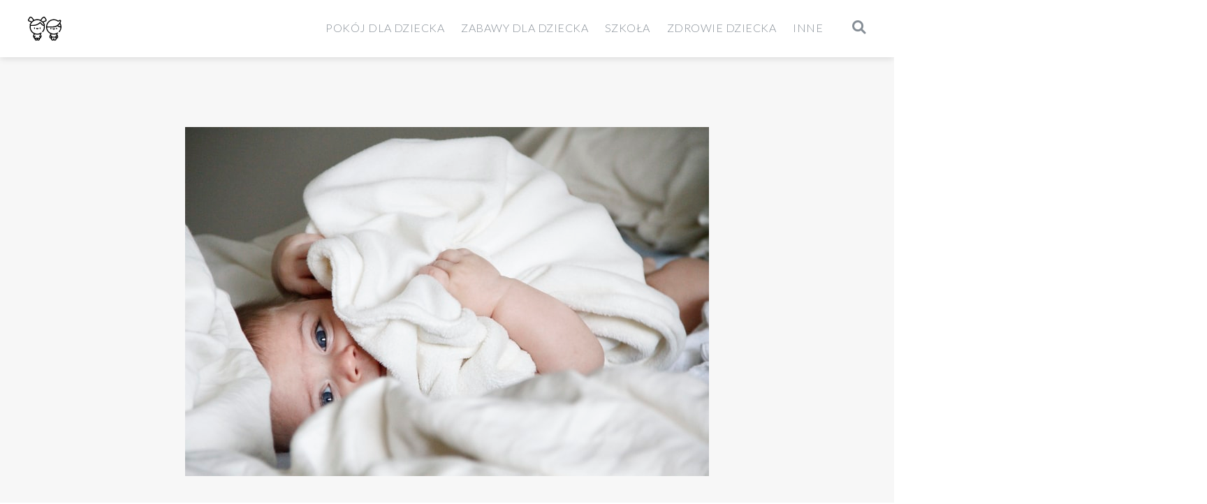

--- FILE ---
content_type: text/html; charset=UTF-8
request_url: http://bliskomaluszka.pl/bajkowe-posciele-kim-sa-najbardziej-znane-postaci-i-dla-kogo-beda-idealne
body_size: 12612
content:
<!doctype html>
<html lang="pl-PL">
<head>
	<meta charset="UTF-8">
	<meta name="viewport" content="width=device-width, initial-scale=1, minimum-scale=1">
	<link rel="profile" href="https://gmpg.org/xfn/11">

	<meta name='robots' content='index, follow, max-image-preview:large, max-snippet:-1, max-video-preview:-1' />

	<!-- This site is optimized with the Yoast SEO plugin v19.6 - https://yoast.com/wordpress/plugins/seo/ -->
	<title>Bajkowe pościele - kim są najbardziej znane postaci i dla kogo będą idealne? - Blisko Maluszka</title>
	<meta name="description" content="Pościel z postaciami z bajek jest z roku na rok coraz popularniejsza. Jacy bohaterowie są obecnie dziecięcymi faworytami? Drodzy rodzice, podpowiadamy Wam!" />
	<link rel="canonical" href="http://bliskomaluszka.pl/bajkowe-posciele-kim-sa-najbardziej-znane-postaci-i-dla-kogo-beda-idealne" />
	<meta property="og:locale" content="pl_PL" />
	<meta property="og:type" content="article" />
	<meta property="og:title" content="Bajkowe pościele - kim są najbardziej znane postaci i dla kogo będą idealne? - Blisko Maluszka" />
	<meta property="og:description" content="Pościel z postaciami z bajek jest z roku na rok coraz popularniejsza. Jacy bohaterowie są obecnie dziecięcymi faworytami? Drodzy rodzice, podpowiadamy Wam!" />
	<meta property="og:url" content="http://bliskomaluszka.pl/bajkowe-posciele-kim-sa-najbardziej-znane-postaci-i-dla-kogo-beda-idealne" />
	<meta property="og:site_name" content="Blisko Maluszka" />
	<meta property="article:published_time" content="2019-10-16T09:50:02+00:00" />
	<meta property="article:modified_time" content="2022-05-06T05:55:35+00:00" />
	<meta property="og:image" content="http://bliskomaluszka.pl/wp-content/uploads/2022/03/pościel-dziecięca.jpeg" />
	<meta property="og:image:width" content="750" />
	<meta property="og:image:height" content="500" />
	<meta property="og:image:type" content="image/jpeg" />
	<meta name="author" content="bmadmin" />
	<meta name="twitter:card" content="summary_large_image" />
	<meta name="twitter:label1" content="Napisane przez" />
	<meta name="twitter:data1" content="bmadmin" />
	<meta name="twitter:label2" content="Szacowany czas czytania" />
	<meta name="twitter:data2" content="3 minuty" />
	<script type="application/ld+json" class="yoast-schema-graph">{"@context":"https://schema.org","@graph":[{"@type":"Article","@id":"http://bliskomaluszka.pl/bajkowe-posciele-kim-sa-najbardziej-znane-postaci-i-dla-kogo-beda-idealne#article","isPartOf":{"@id":"http://bliskomaluszka.pl/bajkowe-posciele-kim-sa-najbardziej-znane-postaci-i-dla-kogo-beda-idealne"},"author":{"name":"bmadmin","@id":"http://bliskomaluszka.pl/#/schema/person/2c93b91ff92b489b93e827650dd9ac06"},"headline":"Bajkowe pościele &#8211; kim są najbardziej znane postaci i dla kogo będą idealne?","datePublished":"2019-10-16T09:50:02+00:00","dateModified":"2022-05-06T05:55:35+00:00","mainEntityOfPage":{"@id":"http://bliskomaluszka.pl/bajkowe-posciele-kim-sa-najbardziej-znane-postaci-i-dla-kogo-beda-idealne"},"wordCount":610,"commentCount":1,"publisher":{"@id":"http://bliskomaluszka.pl/#organization"},"image":{"@id":"http://bliskomaluszka.pl/bajkowe-posciele-kim-sa-najbardziej-znane-postaci-i-dla-kogo-beda-idealne#primaryimage"},"thumbnailUrl":"http://bliskomaluszka.pl/wp-content/uploads/2022/03/pościel-dziecięca.jpeg","articleSection":["Pokój dla dziecka"],"inLanguage":"pl-PL","potentialAction":[{"@type":"CommentAction","name":"Comment","target":["http://bliskomaluszka.pl/bajkowe-posciele-kim-sa-najbardziej-znane-postaci-i-dla-kogo-beda-idealne#respond"]}]},{"@type":"WebPage","@id":"http://bliskomaluszka.pl/bajkowe-posciele-kim-sa-najbardziej-znane-postaci-i-dla-kogo-beda-idealne","url":"http://bliskomaluszka.pl/bajkowe-posciele-kim-sa-najbardziej-znane-postaci-i-dla-kogo-beda-idealne","name":"Bajkowe pościele - kim są najbardziej znane postaci i dla kogo będą idealne? - Blisko Maluszka","isPartOf":{"@id":"http://bliskomaluszka.pl/#website"},"primaryImageOfPage":{"@id":"http://bliskomaluszka.pl/bajkowe-posciele-kim-sa-najbardziej-znane-postaci-i-dla-kogo-beda-idealne#primaryimage"},"image":{"@id":"http://bliskomaluszka.pl/bajkowe-posciele-kim-sa-najbardziej-znane-postaci-i-dla-kogo-beda-idealne#primaryimage"},"thumbnailUrl":"http://bliskomaluszka.pl/wp-content/uploads/2022/03/pościel-dziecięca.jpeg","datePublished":"2019-10-16T09:50:02+00:00","dateModified":"2022-05-06T05:55:35+00:00","description":"Pościel z postaciami z bajek jest z roku na rok coraz popularniejsza. Jacy bohaterowie są obecnie dziecięcymi faworytami? Drodzy rodzice, podpowiadamy Wam!","breadcrumb":{"@id":"http://bliskomaluszka.pl/bajkowe-posciele-kim-sa-najbardziej-znane-postaci-i-dla-kogo-beda-idealne#breadcrumb"},"inLanguage":"pl-PL","potentialAction":[{"@type":"ReadAction","target":["http://bliskomaluszka.pl/bajkowe-posciele-kim-sa-najbardziej-znane-postaci-i-dla-kogo-beda-idealne"]}]},{"@type":"ImageObject","inLanguage":"pl-PL","@id":"http://bliskomaluszka.pl/bajkowe-posciele-kim-sa-najbardziej-znane-postaci-i-dla-kogo-beda-idealne#primaryimage","url":"http://bliskomaluszka.pl/wp-content/uploads/2022/03/pościel-dziecięca.jpeg","contentUrl":"http://bliskomaluszka.pl/wp-content/uploads/2022/03/pościel-dziecięca.jpeg","width":750,"height":500},{"@type":"BreadcrumbList","@id":"http://bliskomaluszka.pl/bajkowe-posciele-kim-sa-najbardziej-znane-postaci-i-dla-kogo-beda-idealne#breadcrumb","itemListElement":[{"@type":"ListItem","position":1,"name":"Strona główna","item":"http://bliskomaluszka.pl/"},{"@type":"ListItem","position":2,"name":"Bajkowe pościele &#8211; kim są najbardziej znane postaci i dla kogo będą idealne?"}]},{"@type":"WebSite","@id":"http://bliskomaluszka.pl/#website","url":"http://bliskomaluszka.pl/","name":"Blisko Maluszka","description":"Wszystko dla dzieci i o dzieciach","publisher":{"@id":"http://bliskomaluszka.pl/#organization"},"potentialAction":[{"@type":"SearchAction","target":{"@type":"EntryPoint","urlTemplate":"http://bliskomaluszka.pl/?s={search_term_string}"},"query-input":"required name=search_term_string"}],"inLanguage":"pl-PL"},{"@type":"Organization","@id":"http://bliskomaluszka.pl/#organization","name":"Blisko Maluszka","url":"http://bliskomaluszka.pl/","sameAs":[],"logo":{"@type":"ImageObject","inLanguage":"pl-PL","@id":"http://bliskomaluszka.pl/#/schema/logo/image/","url":"http://bliskomaluszka.pl/wp-content/uploads/2022/03/children.svg","contentUrl":"http://bliskomaluszka.pl/wp-content/uploads/2022/03/children.svg","width":512,"height":512,"caption":"Blisko Maluszka"},"image":{"@id":"http://bliskomaluszka.pl/#/schema/logo/image/"}},{"@type":"Person","@id":"http://bliskomaluszka.pl/#/schema/person/2c93b91ff92b489b93e827650dd9ac06","name":"bmadmin","image":{"@type":"ImageObject","inLanguage":"pl-PL","@id":"http://bliskomaluszka.pl/#/schema/person/image/","url":"https://secure.gravatar.com/avatar/ae42ebdc8f746adfd2f7660c8a266ce817225b9cfc0d7bc60295b801d75204f7?s=96&d=mm&r=g","contentUrl":"https://secure.gravatar.com/avatar/ae42ebdc8f746adfd2f7660c8a266ce817225b9cfc0d7bc60295b801d75204f7?s=96&d=mm&r=g","caption":"bmadmin"},"sameAs":["http://bliskomaluszka.pl"],"url":"http://bliskomaluszka.pl/author/bmadmin"}]}</script>
	<!-- / Yoast SEO plugin. -->


<link rel='dns-prefetch' href='//fonts.googleapis.com' />
<link rel="alternate" type="application/rss+xml" title="Blisko Maluszka &raquo; Kanał z wpisami" href="http://bliskomaluszka.pl/feed" />
<link rel="alternate" type="application/rss+xml" title="Blisko Maluszka &raquo; Kanał z komentarzami" href="http://bliskomaluszka.pl/comments/feed" />
<link rel="alternate" type="application/rss+xml" title="Blisko Maluszka &raquo; Bajkowe pościele &#8211; kim są najbardziej znane postaci i dla kogo będą idealne? Kanał z komentarzami" href="http://bliskomaluszka.pl/bajkowe-posciele-kim-sa-najbardziej-znane-postaci-i-dla-kogo-beda-idealne/feed" />
<link rel="alternate" title="oEmbed (JSON)" type="application/json+oembed" href="http://bliskomaluszka.pl/wp-json/oembed/1.0/embed?url=http%3A%2F%2Fbliskomaluszka.pl%2Fbajkowe-posciele-kim-sa-najbardziej-znane-postaci-i-dla-kogo-beda-idealne" />
<link rel="alternate" title="oEmbed (XML)" type="text/xml+oembed" href="http://bliskomaluszka.pl/wp-json/oembed/1.0/embed?url=http%3A%2F%2Fbliskomaluszka.pl%2Fbajkowe-posciele-kim-sa-najbardziej-znane-postaci-i-dla-kogo-beda-idealne&#038;format=xml" />
<style id='wp-img-auto-sizes-contain-inline-css' type='text/css'>
img:is([sizes=auto i],[sizes^="auto," i]){contain-intrinsic-size:3000px 1500px}
/*# sourceURL=wp-img-auto-sizes-contain-inline-css */
</style>
<style id='wp-emoji-styles-inline-css' type='text/css'>

	img.wp-smiley, img.emoji {
		display: inline !important;
		border: none !important;
		box-shadow: none !important;
		height: 1em !important;
		width: 1em !important;
		margin: 0 0.07em !important;
		vertical-align: -0.1em !important;
		background: none !important;
		padding: 0 !important;
	}
/*# sourceURL=wp-emoji-styles-inline-css */
</style>
<style id='wp-block-library-inline-css' type='text/css'>
:root{--wp-block-synced-color:#7a00df;--wp-block-synced-color--rgb:122,0,223;--wp-bound-block-color:var(--wp-block-synced-color);--wp-editor-canvas-background:#ddd;--wp-admin-theme-color:#007cba;--wp-admin-theme-color--rgb:0,124,186;--wp-admin-theme-color-darker-10:#006ba1;--wp-admin-theme-color-darker-10--rgb:0,107,160.5;--wp-admin-theme-color-darker-20:#005a87;--wp-admin-theme-color-darker-20--rgb:0,90,135;--wp-admin-border-width-focus:2px}@media (min-resolution:192dpi){:root{--wp-admin-border-width-focus:1.5px}}.wp-element-button{cursor:pointer}:root .has-very-light-gray-background-color{background-color:#eee}:root .has-very-dark-gray-background-color{background-color:#313131}:root .has-very-light-gray-color{color:#eee}:root .has-very-dark-gray-color{color:#313131}:root .has-vivid-green-cyan-to-vivid-cyan-blue-gradient-background{background:linear-gradient(135deg,#00d084,#0693e3)}:root .has-purple-crush-gradient-background{background:linear-gradient(135deg,#34e2e4,#4721fb 50%,#ab1dfe)}:root .has-hazy-dawn-gradient-background{background:linear-gradient(135deg,#faaca8,#dad0ec)}:root .has-subdued-olive-gradient-background{background:linear-gradient(135deg,#fafae1,#67a671)}:root .has-atomic-cream-gradient-background{background:linear-gradient(135deg,#fdd79a,#004a59)}:root .has-nightshade-gradient-background{background:linear-gradient(135deg,#330968,#31cdcf)}:root .has-midnight-gradient-background{background:linear-gradient(135deg,#020381,#2874fc)}:root{--wp--preset--font-size--normal:16px;--wp--preset--font-size--huge:42px}.has-regular-font-size{font-size:1em}.has-larger-font-size{font-size:2.625em}.has-normal-font-size{font-size:var(--wp--preset--font-size--normal)}.has-huge-font-size{font-size:var(--wp--preset--font-size--huge)}.has-text-align-center{text-align:center}.has-text-align-left{text-align:left}.has-text-align-right{text-align:right}.has-fit-text{white-space:nowrap!important}#end-resizable-editor-section{display:none}.aligncenter{clear:both}.items-justified-left{justify-content:flex-start}.items-justified-center{justify-content:center}.items-justified-right{justify-content:flex-end}.items-justified-space-between{justify-content:space-between}.screen-reader-text{border:0;clip-path:inset(50%);height:1px;margin:-1px;overflow:hidden;padding:0;position:absolute;width:1px;word-wrap:normal!important}.screen-reader-text:focus{background-color:#ddd;clip-path:none;color:#444;display:block;font-size:1em;height:auto;left:5px;line-height:normal;padding:15px 23px 14px;text-decoration:none;top:5px;width:auto;z-index:100000}html :where(.has-border-color){border-style:solid}html :where([style*=border-top-color]){border-top-style:solid}html :where([style*=border-right-color]){border-right-style:solid}html :where([style*=border-bottom-color]){border-bottom-style:solid}html :where([style*=border-left-color]){border-left-style:solid}html :where([style*=border-width]){border-style:solid}html :where([style*=border-top-width]){border-top-style:solid}html :where([style*=border-right-width]){border-right-style:solid}html :where([style*=border-bottom-width]){border-bottom-style:solid}html :where([style*=border-left-width]){border-left-style:solid}html :where(img[class*=wp-image-]){height:auto;max-width:100%}:where(figure){margin:0 0 1em}html :where(.is-position-sticky){--wp-admin--admin-bar--position-offset:var(--wp-admin--admin-bar--height,0px)}@media screen and (max-width:600px){html :where(.is-position-sticky){--wp-admin--admin-bar--position-offset:0px}}

/*# sourceURL=wp-block-library-inline-css */
</style><style id='global-styles-inline-css' type='text/css'>
:root{--wp--preset--aspect-ratio--square: 1;--wp--preset--aspect-ratio--4-3: 4/3;--wp--preset--aspect-ratio--3-4: 3/4;--wp--preset--aspect-ratio--3-2: 3/2;--wp--preset--aspect-ratio--2-3: 2/3;--wp--preset--aspect-ratio--16-9: 16/9;--wp--preset--aspect-ratio--9-16: 9/16;--wp--preset--color--black: #000000;--wp--preset--color--cyan-bluish-gray: #abb8c3;--wp--preset--color--white: #ffffff;--wp--preset--color--pale-pink: #f78da7;--wp--preset--color--vivid-red: #cf2e2e;--wp--preset--color--luminous-vivid-orange: #ff6900;--wp--preset--color--luminous-vivid-amber: #fcb900;--wp--preset--color--light-green-cyan: #7bdcb5;--wp--preset--color--vivid-green-cyan: #00d084;--wp--preset--color--pale-cyan-blue: #8ed1fc;--wp--preset--color--vivid-cyan-blue: #0693e3;--wp--preset--color--vivid-purple: #9b51e0;--wp--preset--gradient--vivid-cyan-blue-to-vivid-purple: linear-gradient(135deg,rgb(6,147,227) 0%,rgb(155,81,224) 100%);--wp--preset--gradient--light-green-cyan-to-vivid-green-cyan: linear-gradient(135deg,rgb(122,220,180) 0%,rgb(0,208,130) 100%);--wp--preset--gradient--luminous-vivid-amber-to-luminous-vivid-orange: linear-gradient(135deg,rgb(252,185,0) 0%,rgb(255,105,0) 100%);--wp--preset--gradient--luminous-vivid-orange-to-vivid-red: linear-gradient(135deg,rgb(255,105,0) 0%,rgb(207,46,46) 100%);--wp--preset--gradient--very-light-gray-to-cyan-bluish-gray: linear-gradient(135deg,rgb(238,238,238) 0%,rgb(169,184,195) 100%);--wp--preset--gradient--cool-to-warm-spectrum: linear-gradient(135deg,rgb(74,234,220) 0%,rgb(151,120,209) 20%,rgb(207,42,186) 40%,rgb(238,44,130) 60%,rgb(251,105,98) 80%,rgb(254,248,76) 100%);--wp--preset--gradient--blush-light-purple: linear-gradient(135deg,rgb(255,206,236) 0%,rgb(152,150,240) 100%);--wp--preset--gradient--blush-bordeaux: linear-gradient(135deg,rgb(254,205,165) 0%,rgb(254,45,45) 50%,rgb(107,0,62) 100%);--wp--preset--gradient--luminous-dusk: linear-gradient(135deg,rgb(255,203,112) 0%,rgb(199,81,192) 50%,rgb(65,88,208) 100%);--wp--preset--gradient--pale-ocean: linear-gradient(135deg,rgb(255,245,203) 0%,rgb(182,227,212) 50%,rgb(51,167,181) 100%);--wp--preset--gradient--electric-grass: linear-gradient(135deg,rgb(202,248,128) 0%,rgb(113,206,126) 100%);--wp--preset--gradient--midnight: linear-gradient(135deg,rgb(2,3,129) 0%,rgb(40,116,252) 100%);--wp--preset--font-size--small: 13px;--wp--preset--font-size--medium: 20px;--wp--preset--font-size--large: 36px;--wp--preset--font-size--x-large: 42px;--wp--preset--spacing--20: 0.44rem;--wp--preset--spacing--30: 0.67rem;--wp--preset--spacing--40: 1rem;--wp--preset--spacing--50: 1.5rem;--wp--preset--spacing--60: 2.25rem;--wp--preset--spacing--70: 3.38rem;--wp--preset--spacing--80: 5.06rem;--wp--preset--shadow--natural: 6px 6px 9px rgba(0, 0, 0, 0.2);--wp--preset--shadow--deep: 12px 12px 50px rgba(0, 0, 0, 0.4);--wp--preset--shadow--sharp: 6px 6px 0px rgba(0, 0, 0, 0.2);--wp--preset--shadow--outlined: 6px 6px 0px -3px rgb(255, 255, 255), 6px 6px rgb(0, 0, 0);--wp--preset--shadow--crisp: 6px 6px 0px rgb(0, 0, 0);}:where(.is-layout-flex){gap: 0.5em;}:where(.is-layout-grid){gap: 0.5em;}body .is-layout-flex{display: flex;}.is-layout-flex{flex-wrap: wrap;align-items: center;}.is-layout-flex > :is(*, div){margin: 0;}body .is-layout-grid{display: grid;}.is-layout-grid > :is(*, div){margin: 0;}:where(.wp-block-columns.is-layout-flex){gap: 2em;}:where(.wp-block-columns.is-layout-grid){gap: 2em;}:where(.wp-block-post-template.is-layout-flex){gap: 1.25em;}:where(.wp-block-post-template.is-layout-grid){gap: 1.25em;}.has-black-color{color: var(--wp--preset--color--black) !important;}.has-cyan-bluish-gray-color{color: var(--wp--preset--color--cyan-bluish-gray) !important;}.has-white-color{color: var(--wp--preset--color--white) !important;}.has-pale-pink-color{color: var(--wp--preset--color--pale-pink) !important;}.has-vivid-red-color{color: var(--wp--preset--color--vivid-red) !important;}.has-luminous-vivid-orange-color{color: var(--wp--preset--color--luminous-vivid-orange) !important;}.has-luminous-vivid-amber-color{color: var(--wp--preset--color--luminous-vivid-amber) !important;}.has-light-green-cyan-color{color: var(--wp--preset--color--light-green-cyan) !important;}.has-vivid-green-cyan-color{color: var(--wp--preset--color--vivid-green-cyan) !important;}.has-pale-cyan-blue-color{color: var(--wp--preset--color--pale-cyan-blue) !important;}.has-vivid-cyan-blue-color{color: var(--wp--preset--color--vivid-cyan-blue) !important;}.has-vivid-purple-color{color: var(--wp--preset--color--vivid-purple) !important;}.has-black-background-color{background-color: var(--wp--preset--color--black) !important;}.has-cyan-bluish-gray-background-color{background-color: var(--wp--preset--color--cyan-bluish-gray) !important;}.has-white-background-color{background-color: var(--wp--preset--color--white) !important;}.has-pale-pink-background-color{background-color: var(--wp--preset--color--pale-pink) !important;}.has-vivid-red-background-color{background-color: var(--wp--preset--color--vivid-red) !important;}.has-luminous-vivid-orange-background-color{background-color: var(--wp--preset--color--luminous-vivid-orange) !important;}.has-luminous-vivid-amber-background-color{background-color: var(--wp--preset--color--luminous-vivid-amber) !important;}.has-light-green-cyan-background-color{background-color: var(--wp--preset--color--light-green-cyan) !important;}.has-vivid-green-cyan-background-color{background-color: var(--wp--preset--color--vivid-green-cyan) !important;}.has-pale-cyan-blue-background-color{background-color: var(--wp--preset--color--pale-cyan-blue) !important;}.has-vivid-cyan-blue-background-color{background-color: var(--wp--preset--color--vivid-cyan-blue) !important;}.has-vivid-purple-background-color{background-color: var(--wp--preset--color--vivid-purple) !important;}.has-black-border-color{border-color: var(--wp--preset--color--black) !important;}.has-cyan-bluish-gray-border-color{border-color: var(--wp--preset--color--cyan-bluish-gray) !important;}.has-white-border-color{border-color: var(--wp--preset--color--white) !important;}.has-pale-pink-border-color{border-color: var(--wp--preset--color--pale-pink) !important;}.has-vivid-red-border-color{border-color: var(--wp--preset--color--vivid-red) !important;}.has-luminous-vivid-orange-border-color{border-color: var(--wp--preset--color--luminous-vivid-orange) !important;}.has-luminous-vivid-amber-border-color{border-color: var(--wp--preset--color--luminous-vivid-amber) !important;}.has-light-green-cyan-border-color{border-color: var(--wp--preset--color--light-green-cyan) !important;}.has-vivid-green-cyan-border-color{border-color: var(--wp--preset--color--vivid-green-cyan) !important;}.has-pale-cyan-blue-border-color{border-color: var(--wp--preset--color--pale-cyan-blue) !important;}.has-vivid-cyan-blue-border-color{border-color: var(--wp--preset--color--vivid-cyan-blue) !important;}.has-vivid-purple-border-color{border-color: var(--wp--preset--color--vivid-purple) !important;}.has-vivid-cyan-blue-to-vivid-purple-gradient-background{background: var(--wp--preset--gradient--vivid-cyan-blue-to-vivid-purple) !important;}.has-light-green-cyan-to-vivid-green-cyan-gradient-background{background: var(--wp--preset--gradient--light-green-cyan-to-vivid-green-cyan) !important;}.has-luminous-vivid-amber-to-luminous-vivid-orange-gradient-background{background: var(--wp--preset--gradient--luminous-vivid-amber-to-luminous-vivid-orange) !important;}.has-luminous-vivid-orange-to-vivid-red-gradient-background{background: var(--wp--preset--gradient--luminous-vivid-orange-to-vivid-red) !important;}.has-very-light-gray-to-cyan-bluish-gray-gradient-background{background: var(--wp--preset--gradient--very-light-gray-to-cyan-bluish-gray) !important;}.has-cool-to-warm-spectrum-gradient-background{background: var(--wp--preset--gradient--cool-to-warm-spectrum) !important;}.has-blush-light-purple-gradient-background{background: var(--wp--preset--gradient--blush-light-purple) !important;}.has-blush-bordeaux-gradient-background{background: var(--wp--preset--gradient--blush-bordeaux) !important;}.has-luminous-dusk-gradient-background{background: var(--wp--preset--gradient--luminous-dusk) !important;}.has-pale-ocean-gradient-background{background: var(--wp--preset--gradient--pale-ocean) !important;}.has-electric-grass-gradient-background{background: var(--wp--preset--gradient--electric-grass) !important;}.has-midnight-gradient-background{background: var(--wp--preset--gradient--midnight) !important;}.has-small-font-size{font-size: var(--wp--preset--font-size--small) !important;}.has-medium-font-size{font-size: var(--wp--preset--font-size--medium) !important;}.has-large-font-size{font-size: var(--wp--preset--font-size--large) !important;}.has-x-large-font-size{font-size: var(--wp--preset--font-size--x-large) !important;}
/*# sourceURL=global-styles-inline-css */
</style>

<style id='classic-theme-styles-inline-css' type='text/css'>
/*! This file is auto-generated */
.wp-block-button__link{color:#fff;background-color:#32373c;border-radius:9999px;box-shadow:none;text-decoration:none;padding:calc(.667em + 2px) calc(1.333em + 2px);font-size:1.125em}.wp-block-file__button{background:#32373c;color:#fff;text-decoration:none}
/*# sourceURL=/wp-includes/css/classic-themes.min.css */
</style>
<link rel='stylesheet' id='pierogi-fonts-css' href='https://fonts.googleapis.com/css?family=Lato%3A300%2C300i%2C400%2C400i%2C700%2C700i%2C900%2C900i%7CLibre%2BBaskerville%3A400i&#038;subset=latin%2Clatin-ext' type='text/css' media='all' />
<link rel='stylesheet' id='pierogi-style-css' href='http://bliskomaluszka.pl/wp-content/themes/pierogi/style.css?ver=1.0.10' type='text/css' media='all' />
<link rel="https://api.w.org/" href="http://bliskomaluszka.pl/wp-json/" /><link rel="alternate" title="JSON" type="application/json" href="http://bliskomaluszka.pl/wp-json/wp/v2/posts/50" /><link rel="EditURI" type="application/rsd+xml" title="RSD" href="http://bliskomaluszka.pl/xmlrpc.php?rsd" />
<meta name="generator" content="WordPress 6.9" />
<link rel='shortlink' href='http://bliskomaluszka.pl/?p=50' />
<link rel="pingback" href="http://bliskomaluszka.pl/xmlrpc.php"><link rel="icon" href="http://bliskomaluszka.pl/wp-content/uploads/2022/03/cropped-children-32x32.png" sizes="32x32" />
<link rel="icon" href="http://bliskomaluszka.pl/wp-content/uploads/2022/03/cropped-children-192x192.png" sizes="192x192" />
<link rel="apple-touch-icon" href="http://bliskomaluszka.pl/wp-content/uploads/2022/03/cropped-children-180x180.png" />
<meta name="msapplication-TileImage" content="http://bliskomaluszka.pl/wp-content/uploads/2022/03/cropped-children-270x270.png" />
		<style type="text/css" id="wp-custom-css">
			.main-navigation .main-menu-wrap li a, .main-navigation .main-menu-wrap li span {
	font-size: 1rem;
	font-weight: 300;
}
.main-navigation .main-menu-wrap>ul>li>a, .main-navigation .main-menu-wrap>ul>li>span {

    padding: 0 0.75rem;
}		</style>
			<meta name="google-site-verification" content="byICLJjvNQiqUpjR7TwzZpZyw7TyaxMakntsgC_VQYw" />
</head>

<body class="wp-singular post-template-default single single-post postid-50 single-format-standard wp-custom-logo wp-theme-pierogi no-sidebar blog-layout-grid">


<div id="page" class="site">
	<a class="skip-link screen-reader-text" href="#content">Przejdź do treści</a>

	<header id="masthead" class="site-header">
		<div class="header-inner">
			<div class="container">
				<div class="site-branding">

											<a href="http://bliskomaluszka.pl/" class="custom-logo-link" rel="home"><img width="512" height="512" src="http://bliskomaluszka.pl/wp-content/uploads/2022/03/children.svg" class="custom-logo" alt="Blisko Maluszka" decoding="async" fetchpriority="high" /></a>					
				</div><!-- .site-branding -->

				<div class="navigation-container">
					<nav id="site-navigation" class="main-navigation">
						<span id="menu-container-shadow-left" class="navigation-shadow navigation-shadow-left"></span>
						<span id="menu-container-shadow-right" class="navigation-shadow navigation-shadow-right"></span>
						<div class="main-menu-wrap"><ul id="primary-menu"><li id="menu-item-3294" class="menu-item menu-item-type-taxonomy menu-item-object-category current-post-ancestor current-menu-parent current-post-parent menu-item-3294"><a href="http://bliskomaluszka.pl/pokoj-dla-dziecka">Pokój dla dziecka</a></li>
<li id="menu-item-3295" class="menu-item menu-item-type-taxonomy menu-item-object-category menu-item-3295"><a href="http://bliskomaluszka.pl/zabawy-dla-dziecka">Zabawy dla dziecka</a></li>
<li id="menu-item-3296" class="menu-item menu-item-type-taxonomy menu-item-object-category menu-item-3296"><a href="http://bliskomaluszka.pl/szkola">Szkoła</a></li>
<li id="menu-item-3297" class="menu-item menu-item-type-taxonomy menu-item-object-category menu-item-3297"><a href="http://bliskomaluszka.pl/zdrowie-dziecka">Zdrowie dziecka</a></li>
<li id="menu-item-3298" class="menu-item menu-item-type-taxonomy menu-item-object-category menu-item-3298"><a href="http://bliskomaluszka.pl/inne">Inne</a></li>
</ul></div>					</nav><!-- #site-navigation -->
					<button class="toggle-header-modal search-button" aria-controls="header-search" aria-expanded="false" data-toggle-element="header-search">
						<svg viewBox="0 0 20 20" xmlns="http://www.w3.org/2000/svg"><g stroke="#adb5bd" stroke-width="3" fill="none"><circle cx="8.101" cy="8.101" r="8.101" stroke="none"/><circle cx="8.101" cy="8.101" r="6.601"/><path d="M14.391 14.391L18 18" stroke-linecap="round"/></g></svg>					</button>
				</div>

				<button id="mobile-menu-button" class="mobile-menu-button">
					<span></span>
					<span></span>
					<span></span>
				</button>

			</div>
		</div><!-- .header-inner -->

		<div id="header-search" class="header-search">
			<div class="search-form">
	<form method="GET" action="http://bliskomaluszka.pl/">
		<input class="search-input" type="text" name="s" placeholder="Wpisz szukaną frazę i wciśnij enter" value=""  tabindex="-1" />
		<button class="btn-primary search-button" type="submit" tabindex="-1">
			<svg viewBox="0 0 20 20" xmlns="http://www.w3.org/2000/svg"><g stroke="#adb5bd" stroke-width="3" fill="none"><circle cx="8.101" cy="8.101" r="8.101" stroke="none"/><circle cx="8.101" cy="8.101" r="6.601"/><path d="M14.391 14.391L18 18" stroke-linecap="round"/></g></svg>			Szukaj		</button>
		<button type="button" class="search-close" tabindex="-1">
			<img src="http://bliskomaluszka.pl/wp-content/themes/pierogi/images/searchform-close.svg" alt="Zamknij formularz wyszukiwania" />
		</button>
	</form>
</div>
		</div>


		<nav id="site-navigation-mobile" class="main-navigation-mobile" aria-hidden="true">
			<div class="mobile-menu-wrap"><ul id="mobile-menu"><li class="menu-item menu-item-type-taxonomy menu-item-object-category current-post-ancestor current-menu-parent current-post-parent menu-item-3294"><div class="item-wrap"><a href="http://bliskomaluszka.pl/pokoj-dla-dziecka">Pokój dla dziecka</a></div></li>
<li class="menu-item menu-item-type-taxonomy menu-item-object-category menu-item-3295"><div class="item-wrap"><a href="http://bliskomaluszka.pl/zabawy-dla-dziecka">Zabawy dla dziecka</a></div></li>
<li class="menu-item menu-item-type-taxonomy menu-item-object-category menu-item-3296"><div class="item-wrap"><a href="http://bliskomaluszka.pl/szkola">Szkoła</a></div></li>
<li class="menu-item menu-item-type-taxonomy menu-item-object-category menu-item-3297"><div class="item-wrap"><a href="http://bliskomaluszka.pl/zdrowie-dziecka">Zdrowie dziecka</a></div></li>
<li class="menu-item menu-item-type-taxonomy menu-item-object-category menu-item-3298"><div class="item-wrap"><a href="http://bliskomaluszka.pl/inne">Inne</a></div></li>
</ul></div>		</nav>
	</header><!-- #masthead -->

	<div id="content" class="site-content container">

	<div id="primary" class="content-area">
		<main id="main" class="site-main">

		
<article id="post-50" class="post-50 post type-post status-publish format-standard has-post-thumbnail hentry category-pokoj-dla-dziecka">

	<header class="entry-header">

					<div class="post-thumbnail"><img width="750" height="500" src="http://bliskomaluszka.pl/wp-content/uploads/2022/03/pościel-dziecięca.jpeg" class="attachment-pierogi_post_header size-pierogi_post_header wp-post-image" alt="" decoding="async" srcset="http://bliskomaluszka.pl/wp-content/uploads/2022/03/pościel-dziecięca.jpeg 750w, http://bliskomaluszka.pl/wp-content/uploads/2022/03/pościel-dziecięca-300x200.jpeg 300w" sizes="(max-width: 750px) 100vw, 750px" /></div>		
		
		<div class="entry-meta">
			<span class="posted-on"><a href="http://bliskomaluszka.pl/bajkowe-posciele-kim-sa-najbardziej-znane-postaci-i-dla-kogo-beda-idealne" rel="bookmark"><time class="entry-date published updated" datetime="2019-10-16T11:50:02+02:00">16 października 2019</time></a></span><span class="byline">przez <span class="author vcard"><a class="url fn n" href="http://bliskomaluszka.pl/author/bmadmin">bmadmin</a></span></span><span class="cat-links"><a href="http://bliskomaluszka.pl/pokoj-dla-dziecka" rel="category tag">Pokój dla dziecka</a></span>		</div>

		<div class="entry-title-wrap">
					<h1 class="entry-title">Bajkowe pościele &#8211; kim są najbardziej znane postaci i dla kogo będą idealne?</h1>		</div>

		
	</header><!-- .entry-header -->

	<div class="entry-content">
		<p class="p1"><span class="s1"><strong>Pościel z postaciami z bajek</strong> jest z roku na rok coraz popularniejsza. Wszystko za sprawą medialnego rozgłosu wielu produkcji spod szyldu Disneya czy studia braci Warner. Dzieje się tak, ponieważ branża filmowa sprzedaje specjalne licencje na stworzenie produktów z wizerunkiem bohaterów bajek, wśród których możemy znaleźć no. <a href="https://plecaki.com.pl/pl/c/Plecaki-Coolpack/155" target="_blank" rel="noopener"><strong>plecaki szkolne CoolPack</strong></a>. Taka pościel to jedna z najprzyjemniejszych rzeczy, jakie dziecko może mieć w swoim łóżeczku. To także jeden z najbardziej praktycznych prezentów, pomijając <a href="https://plecaki.com.pl/pl/c/Plecaki-dla-przedszkolaka/53" target="_blank" rel="noopener"><strong>plecaki do przedszkola</strong></a>, który możemy dać maluchowi, niezależnie od okazji. Jacy bohaterowie są obecnie najpopularniejsi? Drodzy rodzice, podpowiadamy Wam!</span></p>
<h2 class="p1"><span class="s1"><em><strong>Pościel z Krainy Lodu</strong></em> &#8211; ostatni hit wśród dziewczynek</span></h2>
<p class="p1"><span class="s1">Film ten wyprodukowany został przez studio Walta Disneya. Inspirowany był baśnią Hansa Christiana Andersena “Królowa Śniegu”. Opowiada historię dwóch sióstr, Elzy oraz Anny, a także Kristoffa, bałwana Olafa i renifera Svena. Bajka to piękny obraz o tym, jak wiele złego może zdziałać niekontrolowana siła i kłótnia między rodzeństwem, ale też opowieść o tym, że siostrzana miłość może roztopić nawet najtwardszy lód. Całość filmu opatrzona jest piękną muzyką, a piosenkę “Mam tę moc” usłyszeliście zapewne, drodzy rodzice, od swoich pociech nie raz.</span></p>
<h2 class="p1"><span class="s1">Pościel Barbie &#8211; wciąż wiecznie żywa</span></h2>
<p class="p1"><span class="s1">Lalek Barbie chyba żadnemu rodzicowi nie trzeba przedstawiać. Nadal są bardzo popularne wśród najmłodszych dziewczynek i nic nie wskazuje na to, by cokolwiek miało to zmienić. Tak jak pościel z Krainy Lodu, sprawdzi się ona z pewnością w pokoju siostrzyczek.</span></p>
<h2 class="p1"><span class="s1"><em><strong>Pościel Myszka Minnie</strong></em> i Miki &#8211; klasyk nad klasyki</span></h2>
<p class="p1"><span class="s1">Ta przeurocza para furorę robiła już w czasach młodości rodziców dzisiejszych maluszków. Wtedy jednak mało kto myślał o tym, by stworzyć pościel z ich wizerunkiem. Przygody zaradnego Mikiego i jego ukochanej Minnie, a także przyjaciół &#8211; Kaczora Donalda, Pluta i Goffy’ego &#8211; nadal fascynują najmłodszych, którzy często oglądają je wraz z tatusiami i mamusiami.</span></p>
<h2 class="p1"><span class="s1">Pościel z Zygzakiem McQueenem &#8211; częsty wybór chłopców</span></h2>
<p class="p1"><span class="s1">Film “Auta” już od ponad 10 lat zachwyca chłopców, którzy marzą o jeździe szybkimi samochodami. Bajka opowiada o przygodach wyścigówki o imieniu Zygzak, która pragnie zdobyć Złoty Tłok, czyli tytuł najlepszego i najszybszego auta w Stanach Zjednoczonych. Poprzez nieczyste działania rywala ląduje w zapomnianej miejscowości, Chłodnicy Górskiej, gdzie początkowo niszczy drogę, ale potem zaprzyjaźnia się z tubylcami i poznaje swoją miłość.</span></p>
<h2 class="p1"><span class="s1">Pościel z bohaterami uniwersum DC i Marvela</span></h2>
<p class="p1"><span class="s1">Chłopcy są także wielkimi fanami filmów o superbohaterach i walce dobra ze złem. Producenci konkurują ze sobą od ponad pół wieku, jednak najmłodsi fani z reguły nie stają po którejś ze stron konfliktu i zachwycają się efektownymi przygodami bohaterów stworzonych przez jednych i drugich.</span></p>
<h2 class="p1"><span class="s1">Poduszki Angry Birds &#8211; dla wszystkich</span></h2>
<p class="p1"><span class="s1">Film Angry Birds opowiada historię ptaków-nielotów, które są miłe i urocze, ale muszą stoczyć walkę o jajka z zielonymi świnkami. Pościel ta jest świetnym pomysłem również… dla dorosłych, którzy kilka lat temu nieustannie grali w grę, polegającą na niszczeniu zielonych świnek.</span></p>
<p class="p1"><span class="s1">Bajkowa pościel na pewno ułatwi najmłodszym pociechom zasypianie i zachęci do spania w swoim łóżeczku. Warto wybrać wraz z dziećmi poszewki, które będą odpowiadały ich ulubionym postaciom.</span></p>
	</div><!-- .entry-content -->

	
	
</article><!-- #post-50 -->

			<div class="post-navigation">

				<a href="http://bliskomaluszka.pl/modna-odziez-dla-kobiet-w-ciazy-w-stylu-boho" rel="prev"><span>Poprzedni wpis</span><span>Modna odzież dla kobiet w ciąży w stylu boho</span></a><a href="http://bliskomaluszka.pl/jak-znalezc-najlepszy-tornister-dla-chlopca" rel="next"><span>Następny wpis</span><span>Jak znaleźć najlepszy tornister dla chłopca</span></a>
			</div>

			
<div id="comments" class="comments-area">

	
		<h2 class="comments-title">

			1 komentarz
		</h2><!-- .comments-title -->

		
		<ul class="comment-list has-avatars">
					<li id="comment-3" class="comment even thread-even depth-1">
			<article id="div-comment-3" class="comment-body">
				<footer class="comment-meta">
					<div class="comment-author vcard">
						<img alt='' src='https://secure.gravatar.com/avatar/16e1c4fccdb705ae906deef4d24ddb60ab1ccd59041145bd0325eaccfd618f21?s=100&#038;d=mm&#038;r=g' srcset='https://secure.gravatar.com/avatar/16e1c4fccdb705ae906deef4d24ddb60ab1ccd59041145bd0325eaccfd618f21?s=200&#038;d=mm&#038;r=g 2x' class='avatar avatar-100 photo' height='100' width='100' decoding='async'/>						<b class="fn"><a href="https://www.karo.waw.pl/" class="url" rel="ugc external nofollow">Karo</a></b>					</div><!-- .comment-author -->

					<div class="comment-metadata">
						<a href="http://bliskomaluszka.pl/bajkowe-posciele-kim-sa-najbardziej-znane-postaci-i-dla-kogo-beda-idealne#comment-3"><time datetime="2021-07-20T11:26:11+02:00">20 lipca 2021 o 11:26</time></a>					</div><!-- .comment-metadata -->

									</footer><!-- .comment-meta -->

				<div class="comment-content">
					<p>Moja córeczka uwielbia &#8222;Krainę Lodu&#8221;, więc oczywistym jest, że w jej pokoiku nie mogło zabraknąć pościeli z ulubionymi księżniczkami 🙂</p>
				</div><!-- .comment-content -->

				<div class="reply"><a rel="nofollow" class="comment-reply-link" href="#comment-3" data-commentid="3" data-postid="50" data-belowelement="div-comment-3" data-respondelement="respond" data-replyto="Odpowiedz użytkownikowi Karo" aria-label="Odpowiedz użytkownikowi Karo">Odpowiedz</a></div>			</article><!-- .comment-body -->
		</li><!-- #comment-## -->
		</ul><!-- .comment-list -->

			<div id="respond" class="comment-respond">
		 <small><a rel="nofollow" id="cancel-comment-reply-link" href="/bajkowe-posciele-kim-sa-najbardziej-znane-postaci-i-dla-kogo-beda-idealne#respond" style="display:none;">Anuluj pisanie odpowiedzi</a></small><form action="http://bliskomaluszka.pl/wp-comments-post.php" method="post" id="commentform" class="comment-form"><p class="comment-notes">Twój adres e-mail nie zostanie opublikowany.</p><p class="comment-form-comment">
			<label for="comment">Dodaj komentarz</label>
			<textarea id="comment" name="comment" required="required" placeholder="Napisz komentarz..."></textarea>
		</p><p class="comment-form-author"><label for="author">Nazwa <span class="required">*</span></label> <input id="author" name="author" type="text" value="" size="30" maxlength="245" autocomplete="name" required /></p>
<p class="comment-form-email"><label for="email">Adres e-mail <span class="required">*</span></label> <input id="email" name="email" type="email" value="" size="30" maxlength="100" autocomplete="email" required /></p>
<p class="comment-form-url"><label for="url">Witryna internetowa</label> <input id="url" name="url" type="url" value="" size="30" maxlength="200" autocomplete="url" /></p>
<p class="comment-form-cookies-consent"><input id="wp-comment-cookies-consent" name="wp-comment-cookies-consent" type="checkbox" value="yes" /> <label for="wp-comment-cookies-consent">Zapamiętaj moje dane w tej przeglądarce podczas pisania kolejnych komentarzy.</label></p>
<p class="form-submit"><input name="submit" type="submit" id="submit" class="submit" value="Komentarz" /> <input type='hidden' name='comment_post_ID' value='50' id='comment_post_ID' />
<input type='hidden' name='comment_parent' id='comment_parent' value='0' />
</p></form>	</div><!-- #respond -->
	
</div><!-- #comments -->

		</main><!-- #main -->

	
	</div><!-- #primary -->


	</div><!-- #content -->

	<footer id="colophon" class="site-footer">
		
<nav class="footer-navigation" aria-label="Menu w stopce">
	<div class="menu-menu-gorne-container"><ul id="menu-menu-gorne" class="footer-menu"><li class="menu-item menu-item-type-taxonomy menu-item-object-category current-post-ancestor current-menu-parent current-post-parent menu-item-3294"><a href="http://bliskomaluszka.pl/pokoj-dla-dziecka">Pokój dla dziecka</a></li>
<li class="menu-item menu-item-type-taxonomy menu-item-object-category menu-item-3295"><a href="http://bliskomaluszka.pl/zabawy-dla-dziecka">Zabawy dla dziecka</a></li>
<li class="menu-item menu-item-type-taxonomy menu-item-object-category menu-item-3296"><a href="http://bliskomaluszka.pl/szkola">Szkoła</a></li>
<li class="menu-item menu-item-type-taxonomy menu-item-object-category menu-item-3297"><a href="http://bliskomaluszka.pl/zdrowie-dziecka">Zdrowie dziecka</a></li>
<li class="menu-item menu-item-type-taxonomy menu-item-object-category menu-item-3298"><a href="http://bliskomaluszka.pl/inne">Inne</a></li>
</ul></div></nav><!-- .footer-navigation -->
		<div class="site-info">
			<div class="container">
								<p class="footer-text">
					© 2026 All Rights Reserved. Pierogi by <a href="https://bracketspace.com" target="_blank">BracketSpace</a>. Proudly powered by <a href="https://wordpress.org" target="_blank">WordPress</a>				</p>
			</div>
		</div><!-- .site-info -->
	</footer><!-- #colophon -->
</div><!-- #page -->

<script type="speculationrules">
{"prefetch":[{"source":"document","where":{"and":[{"href_matches":"/*"},{"not":{"href_matches":["/wp-*.php","/wp-admin/*","/wp-content/uploads/*","/wp-content/*","/wp-content/plugins/*","/wp-content/themes/pierogi/*","/*\\?(.+)"]}},{"not":{"selector_matches":"a[rel~=\"nofollow\"]"}},{"not":{"selector_matches":".no-prefetch, .no-prefetch a"}}]},"eagerness":"conservative"}]}
</script>
<script type="text/javascript" src="http://bliskomaluszka.pl/wp-includes/js/dist/hooks.min.js?ver=dd5603f07f9220ed27f1" id="wp-hooks-js"></script>
<script type="text/javascript" src="http://bliskomaluszka.pl/wp-includes/js/dist/i18n.min.js?ver=c26c3dc7bed366793375" id="wp-i18n-js"></script>
<script type="text/javascript" id="wp-i18n-js-after">
/* <![CDATA[ */
wp.i18n.setLocaleData( { 'text direction\u0004ltr': [ 'ltr' ] } );
//# sourceURL=wp-i18n-js-after
/* ]]> */
</script>
<script type="text/javascript" src="http://bliskomaluszka.pl/wp-content/themes/pierogi/js/main.min.js?ver=1.0.10" id="pierogi-script-js"></script>
<script type="text/javascript" src="http://bliskomaluszka.pl/wp-includes/js/comment-reply.min.js?ver=6.9" id="comment-reply-js" async="async" data-wp-strategy="async" fetchpriority="low"></script>
<script id="wp-emoji-settings" type="application/json">
{"baseUrl":"https://s.w.org/images/core/emoji/17.0.2/72x72/","ext":".png","svgUrl":"https://s.w.org/images/core/emoji/17.0.2/svg/","svgExt":".svg","source":{"concatemoji":"http://bliskomaluszka.pl/wp-includes/js/wp-emoji-release.min.js?ver=6.9"}}
</script>
<script type="module">
/* <![CDATA[ */
/*! This file is auto-generated */
const a=JSON.parse(document.getElementById("wp-emoji-settings").textContent),o=(window._wpemojiSettings=a,"wpEmojiSettingsSupports"),s=["flag","emoji"];function i(e){try{var t={supportTests:e,timestamp:(new Date).valueOf()};sessionStorage.setItem(o,JSON.stringify(t))}catch(e){}}function c(e,t,n){e.clearRect(0,0,e.canvas.width,e.canvas.height),e.fillText(t,0,0);t=new Uint32Array(e.getImageData(0,0,e.canvas.width,e.canvas.height).data);e.clearRect(0,0,e.canvas.width,e.canvas.height),e.fillText(n,0,0);const a=new Uint32Array(e.getImageData(0,0,e.canvas.width,e.canvas.height).data);return t.every((e,t)=>e===a[t])}function p(e,t){e.clearRect(0,0,e.canvas.width,e.canvas.height),e.fillText(t,0,0);var n=e.getImageData(16,16,1,1);for(let e=0;e<n.data.length;e++)if(0!==n.data[e])return!1;return!0}function u(e,t,n,a){switch(t){case"flag":return n(e,"\ud83c\udff3\ufe0f\u200d\u26a7\ufe0f","\ud83c\udff3\ufe0f\u200b\u26a7\ufe0f")?!1:!n(e,"\ud83c\udde8\ud83c\uddf6","\ud83c\udde8\u200b\ud83c\uddf6")&&!n(e,"\ud83c\udff4\udb40\udc67\udb40\udc62\udb40\udc65\udb40\udc6e\udb40\udc67\udb40\udc7f","\ud83c\udff4\u200b\udb40\udc67\u200b\udb40\udc62\u200b\udb40\udc65\u200b\udb40\udc6e\u200b\udb40\udc67\u200b\udb40\udc7f");case"emoji":return!a(e,"\ud83e\u1fac8")}return!1}function f(e,t,n,a){let r;const o=(r="undefined"!=typeof WorkerGlobalScope&&self instanceof WorkerGlobalScope?new OffscreenCanvas(300,150):document.createElement("canvas")).getContext("2d",{willReadFrequently:!0}),s=(o.textBaseline="top",o.font="600 32px Arial",{});return e.forEach(e=>{s[e]=t(o,e,n,a)}),s}function r(e){var t=document.createElement("script");t.src=e,t.defer=!0,document.head.appendChild(t)}a.supports={everything:!0,everythingExceptFlag:!0},new Promise(t=>{let n=function(){try{var e=JSON.parse(sessionStorage.getItem(o));if("object"==typeof e&&"number"==typeof e.timestamp&&(new Date).valueOf()<e.timestamp+604800&&"object"==typeof e.supportTests)return e.supportTests}catch(e){}return null}();if(!n){if("undefined"!=typeof Worker&&"undefined"!=typeof OffscreenCanvas&&"undefined"!=typeof URL&&URL.createObjectURL&&"undefined"!=typeof Blob)try{var e="postMessage("+f.toString()+"("+[JSON.stringify(s),u.toString(),c.toString(),p.toString()].join(",")+"));",a=new Blob([e],{type:"text/javascript"});const r=new Worker(URL.createObjectURL(a),{name:"wpTestEmojiSupports"});return void(r.onmessage=e=>{i(n=e.data),r.terminate(),t(n)})}catch(e){}i(n=f(s,u,c,p))}t(n)}).then(e=>{for(const n in e)a.supports[n]=e[n],a.supports.everything=a.supports.everything&&a.supports[n],"flag"!==n&&(a.supports.everythingExceptFlag=a.supports.everythingExceptFlag&&a.supports[n]);var t;a.supports.everythingExceptFlag=a.supports.everythingExceptFlag&&!a.supports.flag,a.supports.everything||((t=a.source||{}).concatemoji?r(t.concatemoji):t.wpemoji&&t.twemoji&&(r(t.twemoji),r(t.wpemoji)))});
//# sourceURL=http://bliskomaluszka.pl/wp-includes/js/wp-emoji-loader.min.js
/* ]]> */
</script>

</body>
</html>


--- FILE ---
content_type: text/css
request_url: http://bliskomaluszka.pl/wp-content/themes/pierogi/style.css?ver=1.0.10
body_size: 16284
content:
/*!
 * Theme Name: Pierogi
 * Theme URI: https://demo.bracketspace.com/pierogi/
 * Description: Pierogi is a modern, clean, Gutenberg compatible theme. Suitable for a blog, personal site or portfolio.
 * Author: BracketSpace
 * Author URI: https://bracketspace.com
 * Version: 1.0.10
 * Text Domain: pierogi
 * Tags: one-column, two-columns, right-sidebar, custom-colors, custom-header, custom-menu, editor-style, featured-image-header, featured-images, full-width-template, threaded-comments, translation-ready
 * License: GPLv3
 * License URI: http://www.gnu.org/licenses/gpl.html
 *
 * This theme, like WordPress, is licensed under the GPL.
 * Use it to make something cool, have fun, and share what you've learned with others.
 */

:root {
	--scrollbar-width: 0;
	--admin-bar-height: 32px;
}

@media (max-width: 782px) {
	:root {
		--admin-bar-height: 46px;
	}
}

/*! normalize-scss | MIT/GPLv2 License | bit.ly/normalize-scss */

html {
	line-height: 1.15;
	-ms-text-size-adjust: 100%;
	-webkit-text-size-adjust: 100%;
}

body {
	margin: 0;
}

article, aside, footer, header, nav, section {
	display: block;
}

h1 {
	font-size: 2em;
	margin: 0.67em 0;
}

figcaption, figure {
	display: block;
}

figure {
	margin: 1em 40px;
}

hr {
	box-sizing: content-box;
	height: 0;
	overflow: visible;
}

main {
	display: block;
}

pre {
	font-family: monospace, monospace;
	font-size: 1em;
}

a {
	background-color: transparent;
	-webkit-text-decoration-skip: objects;
}

abbr[title] {
	border-bottom: none;
	text-decoration: underline;
	-webkit-text-decoration: underline dotted;
	text-decoration: underline dotted;
}

b, strong {
	font-weight: inherit;
}

b, strong {
	font-weight: bolder;
}

code, kbd, samp {
	font-family: monospace, monospace;
	font-size: 1em;
}

dfn {
	font-style: italic;
}

mark {
	background-color: #ff0;
	color: #000;
}

small {
	font-size: 80%;
}

sub, sup {
	font-size: 75%;
	line-height: 0;
	position: relative;
	vertical-align: baseline;
}

sub {
	bottom: -0.25em;
}

sup {
	top: -0.5em;
}

audio, video {
	display: inline-block;
}

audio:not([controls]) {
	display: none;
	height: 0;
}

img {
	border-style: none;
}

svg:not(:root) {
	overflow: hidden;
}

button, input, optgroup, select, textarea {
	font-family: sans-serif;
	font-size: 100%;
	line-height: 1.15;
	margin: 0;
}

button {
	overflow: visible;
}

button, select {
	text-transform: none;
}

button, html [type="button"], [type="reset"], [type="submit"] {
	-webkit-appearance: button;
}

button::-moz-focus-inner, [type="button"]::-moz-focus-inner,
[type="reset"]::-moz-focus-inner, [type="submit"]::-moz-focus-inner {
	border-style: none;
	padding: 0;
}

button:-moz-focusring, [type="button"]:-moz-focusring,
[type="reset"]:-moz-focusring, [type="submit"]:-moz-focusring {
	outline: 1px dotted ButtonText;
}

input {
	overflow: visible;
}

[type="checkbox"], [type="radio"] {
	box-sizing: border-box;
	padding: 0;
}

[type="number"]::-webkit-inner-spin-button,
[type="number"]::-webkit-outer-spin-button {
	height: auto;
}

[type="search"] {
	-webkit-appearance: textfield;
	outline-offset: -2px;
}

[type="search"]::-webkit-search-cancel-button,
[type="search"]::-webkit-search-decoration {
	-webkit-appearance: none;
}

::-webkit-file-upload-button {
	-webkit-appearance: button;
	font: inherit;
}

fieldset {
	padding: 0.35em 0.75em 0.625em;
}

legend {
	box-sizing: border-box;
	display: table;
	max-width: 100%;
	padding: 0;
	color: inherit;
	white-space: normal;
}

progress {
	display: inline-block;
	vertical-align: baseline;
}

textarea {
	overflow: auto;
}

details {
	display: block;
}

summary {
	display: list-item;
}

menu {
	display: block;
}

canvas {
	display: inline-block;
}

template {
	display: none;
}

[hidden] {
	display: none;
}

@keyframes menuInitialScroll {
	0% {
		transform: translateX(0);
	}

	50% {
		transform: translateX(-12.5rem);
	}

	100% {
		transform: translateX(0);
	}
}

html {
	box-sizing: border-box;
}

html, body {
	overflow-x: hidden;
}

*, *::before, *::after {
	box-sizing: inherit;
	-webkit-font-smoothing: antialiased;
	-moz-osx-font-smoothing: grayscale;
	outline-color: #ffc33a;
}

body {
	background-color: #fff;
	color: #21252a;
	font-family: "Lato", sans-serif;
}

.menu-open {
	overflow: hidden;
}

h1, h2, h3, h4, h5, h6 {
	font-weight: 900;
	margin: 1em 0;
}

h1, .h1 {
	letter-spacing: 0.03em;
	font-size: 60px;
	font-size: 3.75rem;
	line-height: calc(80em / 60);
}

@media (max-width: 47.9375rem) {
	h1, .h1 {
		font-size: 40px;
		font-size: 2.5rem;
		line-height: 1.25;
	}
}

h2, .h2 {
	color: #343a40;
	letter-spacing: 0.02em;
	font-size: 40px;
	font-size: 2.5rem;
	line-height: 1.125;
}

h3, .h3 {
	color: #495057;
	letter-spacing: 0.025em;
	font-size: 32px;
	font-size: 2rem;
	line-height: calc(39em / 32);
}

h4, .h4 {
	color: #495057;
	letter-spacing: 0.015em;
	font-size: 28px;
	font-size: 1.75rem;
	line-height: calc(34em / 28);
}

h5, .h5 {
	color: #868e96;
	letter-spacing: 0.015em;
	font-size: 23px;
	font-size: 1.4375rem;
	line-height: calc(28em / 23);
}

h6, .h6 {
	color: #adb5bd;
	letter-spacing: 0.015em;
	font-size: 21px;
	font-size: 1.3125rem;
	line-height: calc(25em / 21);
}

p, .editor-rich-text p {
	letter-spacing: 0.015em;
	font-size: 21px;
	font-size: 1.3125rem;
	line-height: calc(35em / 21);
}

p.featured, .editor-rich-text p.featured {
	color: #717680;
	font-size: 23px;
	font-size: 1.4375rem;
	line-height: calc(30em / 23);
}

@media (max-width: 47.9375rem) {
	p.featured, .editor-rich-text p.featured {
		font-size: 21px;
		font-size: 1.3125rem;
		line-height: calc(30em / 21);
	}
}

p.excerpt, .excerpt p {
	color: #868e96;
	letter-spacing: 0.02em;
	margin: 0;
	font-size: 27px;
	font-size: 1.6875rem;
	line-height: calc(50em / 27);
}

@media (max-width: 47.9375rem) {
	p.excerpt, .excerpt p {
		font-size: 23px;
		font-size: 1.4375rem;
		line-height: calc(40em / 23);
	}
}

ul, ol {
	letter-spacing: 0.015em;
	font-size: 21px;
	font-size: 1.3125rem;
	line-height: calc(45em / 21);
}

body:not(.has-sidebar) .alignfull, body:not(.has-sidebar) .alignwide,
.single-post.no-sidebar .post-thumbnail {
	left: 50%;
	margin-left: calc((-100vw + 17px) / 2);
	margin-left: calc(-50vw + (var(--scrollbar-width) / 2));
	position: relative;
	width: calc(100vw - 17px);
	width: calc(100vw - var(--scrollbar-width));
}

body:not(.has-sidebar) .alignwide {
	max-width: 1270px;
	max-width: 79.375rem;
}

@media (min-width: 84.375rem) {
	body:not(.has-sidebar) .alignwide {
		margin-left: -635px;
		margin-left: -39.6875rem;
	}
}

@media (min-width: 79.375rem) and (max-width: 84.3125rem) {
	body:not(.has-sidebar) .alignwide {
		margin-left: calc((-100vw + 17px) / 2 + 2.5rem);
		margin-left: calc(-50vw + (var(--scrollbar-width) / 2) + 2.5rem);
		width: calc(100vw - 17px - 5rem);
		width: calc(100vw - var(--scrollbar-width) - 5rem);
	}
}

.content-area {
	padding-bottom: 150px;
	padding-bottom: 9.375rem;
}

@media (max-width: 47.9375rem) {
	.content-area {
		padding-bottom: 100px;
		padding-bottom: 6.25rem;
	}
}

main.site-main {
	margin: 0 auto;
}

body:not(.single-post) .site-content {
	padding-top: 145px;
	padding-top: 9.0625rem;
}

@media (max-width: 47.9375rem) {
	body:not(.single-post) .site-content {
		padding-top: 100px;
		padding-top: 6.25rem;
	}
}

@media (min-width: 75rem) {
	body.single .content-area {
		padding-top: 100px;
		padding-top: 6.25rem;
	}
}

@media (min-width: 48rem) and (max-width: 74.9375rem) {
	body.single .content-area {
		padding-top: 60px;
		padding-top: 3.75rem;
	}
}

@media (min-width: 64rem) {
	body.has-sidebar .content-area {
		display: flex;
		justify-content: space-between;
	}
}

@media (min-width: 64rem) {
	body.has-sidebar .content-area .site-main {
		flex: 0 1 64%;
		margin-left: 0;
		margin-right: 40px;
		margin-right: 2.5rem;
		max-width: 1080px;
		max-width: 67.5rem;
	}
}

body.no-sidebar.single .site-content.container,
body.no-sidebar.single body:not(.has-sidebar) .wp-block-group.alignwide .site-content.wp-block-group__inner-container,
body:not(.has-sidebar) .wp-block-group.alignwide body.no-sidebar.single .site-content.wp-block-group__inner-container,
body.no-sidebar.single body:not(.has-sidebar) .wp-block-group.alignfull .site-content.wp-block-group__inner-container,
body:not(.has-sidebar) .wp-block-group.alignfull body.no-sidebar.single .site-content.wp-block-group__inner-container,
body.no-sidebar.single .site-content.container-narrow,
body.no-sidebar.page .site-content.container,
body.no-sidebar.page body:not(.has-sidebar) .wp-block-group.alignwide .site-content.wp-block-group__inner-container,
body:not(.has-sidebar) .wp-block-group.alignwide body.no-sidebar.page .site-content.wp-block-group__inner-container,
body.no-sidebar.page body:not(.has-sidebar) .wp-block-group.alignfull .site-content.wp-block-group__inner-container,
body:not(.has-sidebar) .wp-block-group.alignfull body.no-sidebar.page .site-content.wp-block-group__inner-container,
body.no-sidebar.page .site-content.container-narrow {
	max-width: 976px;
	max-width: 61rem;
}

@media (min-width: 64rem) {
	.widget-area {
		max-width: 420px;
		max-width: 26.25rem;
		min-width: 314px;
		min-width: 19.625rem;
		width: 30%;
	}
}

@media (min-width: 48rem) and (max-width: 63.9375rem) {
	.widget-area {
		margin: 150px -20px 0 -20px;
		margin: 9.375rem -1.25rem 0 -1.25rem;
	}
}

@media (max-width: 47.9375rem) {
	.widget-area {
		margin: 60px auto 0 auto;
		margin: 3.75rem auto 0 auto;
		max-width: 520px;
		max-width: 32.5rem;
	}
}

.widget-area::after {
	clear: both;
	content: "";
	display: block;
}

@media (min-width: 48rem) and (max-width: 63.9375rem) {
	.widget-area .widget {
		float: left;
		margin-left: 20px;
		margin-left: 1.25rem;
		margin-right: 20px;
		margin-right: 1.25rem;
		width: calc(50% - 2.5rem);
	}
}

body:not(.has-sidebar) .wp-block-group.alignwide {
	max-width: 1350px;
}

@media (max-width: 47.9375rem) {
	body:not(.has-sidebar) .wp-block-group.alignwide {
		max-width: 1310px;
	}
}

.wp-block-image {
	margin: 0;
	max-width: none;
}

.wp-block-image img {
	vertical-align: top;
}

.wp-caption {
	display: block;
}

.entry-content::after {
	clear: both;
	content: "";
	display: block;
}

.entry-content img {
	display: block;
	height: auto;
	max-width: 100%;
}

.entry-content figure.alignleft, .entry-content img.alignleft {
	float: left;
	margin: 8px 16px 16px 0;
	margin: 0.5rem 1rem 1rem 0;
}

.entry-content figure.alignright, .entry-content img.alignright {
	float: right;
	margin: 8px 0 16px 16px;
	margin: 0.5rem 0 1rem 1rem;
}

.entry-content figure.alignnone, .entry-content img.alignnone {
	margin: 100px 0;
	margin: 6.25rem 0;
	max-width: 100%;
}

@media (max-width: 47.9375rem) {
	.entry-content figure.alignnone, .entry-content img.alignnone {
		margin: 60px 0;
		margin: 3.75rem 0;
	}
}

.entry-content figure.aligncenter, .entry-content img.aligncenter {
	margin: 100px auto;
	margin: 6.25rem auto;
	max-width: 100%;
}

@media (max-width: 47.9375rem) {
	.entry-content figure.aligncenter, .entry-content img.aligncenter {
		margin: 60px auto;
		margin: 3.75rem auto;
	}
}

.wp-block-cover a {
	color: #fff;
}

.wp-block-cover a:hover {
	text-decoration: none;
}

.wp-block-cover:not(.alignleft):not(.alignright) {
	margin-bottom: 100px;
	margin-bottom: 6.25rem;
	margin-top: 100px;
	margin-top: 6.25rem;
}

@media (max-width: 47.9375rem) {
	.wp-block-cover:not(.alignleft):not(.alignright) {
		margin-bottom: 60px;
		margin-bottom: 3.75rem;
		margin-top: 60px;
		margin-top: 3.75rem;
	}
}

.wp-block-cover.alignleft {
	float: left;
	margin: 8px 16px 16px 0;
	margin: 0.5rem 1rem 1rem 0;
}

.wp-block-cover.alignright {
	float: right;
	margin: 8px 0 16px 16px;
	margin: 0.5rem 0 1rem 1rem;
}

.wp-block-quote, body.single-post .entry-content .wp-block-quote {
	border: 0 solid transparent;
	margin: 60px 0;
	margin: 3.75rem 0;
	padding: 0;
	position: relative;
	text-align: left;
}

@media (max-width: 110.5625rem) {
	.wp-block-quote, body.single-post .entry-content .wp-block-quote {
		margin: 60px 0 60px 20px;
		margin: 3.75rem 0 3.75rem 1.25rem;
	}
}

@media (max-width: 63.9375rem) {
	.wp-block-quote, body.single-post .entry-content .wp-block-quote {
		margin: 60px 20px;
		margin: 3.75rem 1.25rem;
	}
}

.wp-block-quote::after, body.single-post .entry-content .wp-block-quote::after {
	content: "";
	display: block;
	height: 45px;
	height: 2.8125rem;
	left: -46px;
	left: -2.875rem;
	position: absolute;
	top: -12px;
	top: -.75rem;
	width: 71px;
	width: 4.4375rem;
	z-index: -1;
	background-image: url(images/quote_shape.svg);
	background-position: center;
	background-repeat: no-repeat;
	background-size: contain;
}

@media (max-width: 47.9375rem) {
	.wp-block-quote::after, body.single-post .entry-content .wp-block-quote::after {
		left: -40px;
		left: -2.5rem;
	}
}

.wp-block-quote.has-text-align-right,
body.single-post .entry-content .wp-block-quote.has-text-align-right {
	text-align: right;
}

.wp-block-quote.has-text-align-right::after,
body.single-post .entry-content .wp-block-quote.has-text-align-right::after {
	left: initial;
	right: -45px;
	right: -2.8125rem;
}

@media (max-width: 47.9375rem) {
	.wp-block-quote.has-text-align-right::after,
 body.single-post .entry-content .wp-block-quote.has-text-align-right::after {
		right: -40px;
		right: -2.5rem;
	}
}

.wp-block-quote.is-large, .wp-block-quote.is-style-large,
body.single-post .entry-content .wp-block-quote.is-large,
body.single-post .entry-content .wp-block-quote.is-style-large {
	padding: 0;
}

.wp-block-quote.has-background blockquote,
body.single-post .entry-content .wp-block-quote.has-background blockquote {
	max-width: 100%;
	padding: 20px;
	padding: 1.25rem;
}

.wp-block-quote.has-background::after,
body.single-post .entry-content .wp-block-quote.has-background::after {
	z-index: 1;
}

.wp-block-quote p, body.single-post .entry-content .wp-block-quote p {
	font-family: "Libre Baskerville", serif;
	font-style: italic;
	font-weight: 400;
	letter-spacing: 0.36px;
	letter-spacing: 0.0225rem;
	margin: 13px 0;
	margin: 0.8125rem 0;
	font-size: 18px;
	font-size: 1.125rem;
	line-height: calc(35em / 18);
}

.wp-block-quote cite, .wp-block-quote .wp-block-quote__citation,
.wp-block-quote .wp-block-pullquote__citation,
body.single-post .entry-content .wp-block-quote cite,
body.single-post .entry-content .wp-block-quote .wp-block-quote__citation,
body.single-post .entry-content .wp-block-quote .wp-block-pullquote__citation {
	color: #ffc33a;
	font-style: normal;
	font-weight: 900;
	letter-spacing: 0.249px;
	letter-spacing: 0.01562rem;
	font-size: 21px;
	font-size: 1.3125rem;
	line-height: calc(25em / 21);
}

@media (min-width: 64rem) {
	body.has-sidebar .entry-content .wp-block-quote.has-text-align-right p,
 body.has-sidebar .entry-content .wp-block-quote.has-text-align-right cite {
		margin-right: 45px;
		margin-right: 2.8125rem;
	}
}

@media (min-width: 64rem) {
	body.has-sidebar .entry-content .wp-block-quote.has-text-align-right::after {
		right: 0;
	}
}

.wp-block-pullquote {
	margin: 100px 0;
	margin: 6.25rem 0;
	padding: 60px 0;
	padding: 3.75rem 0;
}

@media (max-width: 47.9375rem) {
	.wp-block-pullquote {
		margin: 60px 0;
		margin: 3.75rem 0;
		padding: 40px 0;
		padding: 2.5rem 0;
	}
}

.wp-block-pullquote blockquote {
	margin: 0;
}

.wp-block-pullquote blockquote p,
.wp-block-pullquote blockquote>.block-editor-rich-text p {
	margin-bottom: 1em;
	font-size: 27px;
	font-size: 1.6875rem;
	line-height: calc(50em / 27);
}

.wp-block-pullquote cite, .wp-block-pullquote .wp-block-pullquote__citation {
	font-style: normal;
}

.wp-block-pullquote.is-style-solid-color {
	background-color: #f7f7f7;
}

.wp-block-pullquote.is-style-solid-color blockquote {
	max-width: none;
	padding: 0 40px;
	padding: 0 2.5rem;
}

@media (max-width: 47.9375rem) {
	.wp-block-pullquote.is-style-solid-color blockquote {
		padding: 0 20px;
		padding: 0 1.25rem;
	}
}

.wp-block-pullquote.is-style-solid-color blockquote p {
	margin-bottom: 1em;
}

.wp-block-pullquote.is-style-solid-color blockquote:not(.has-text-color) cite,
.wp-block-pullquote.is-style-solid-color blockquote:not(.has-text-color) .wp-block-pullquote__citation {
	color: #495057;
}

.wp-block-pullquote:not(.is-style-solid-color) {
	border-bottom: 2px solid #868e96;
	border-bottom: 0.125rem solid #868e96;
	border-top: 2px solid #868e96;
	border-top: 0.125rem solid #868e96;
}

.wp-block-pullquote:not(.is-style-solid-color) blockquote:not(.has-text-color) cite,
.wp-block-pullquote:not(.is-style-solid-color) blockquote:not(.has-text-color) .wp-block-pullquote__citation {
	color: #ffc33a;
}

.wp-block-pullquote:not(.is-style-solid-color) blockquote p {
	margin-bottom: 1em;
}

.wp-audio-shortcode, .wp-block-audio {
	margin: 60px 0;
	margin: 3.75rem 0;
	width: 100%;
}

.wp-block-columns {
	margin: 60px 0;
	margin: 3.75rem 0;
}

@media (min-width: 48rem) {
	.wp-block-columns {
		flex-wrap: nowrap;
	}
}

@media (max-width: 29.9375rem) {
	.wp-block-columns {
		margin: 60px 0 0 0;
		margin: 3.75rem 0 0 0;
	}
}

.wp-block-columns.alignwide, .wp-block-columns.alignfull {
	padding-left: 40px;
	padding-left: 2.5rem;
	padding-right: 40px;
	padding-right: 2.5rem;
}

@media (max-width: 47.9375rem) {
	.wp-block-columns.alignwide, .wp-block-columns.alignfull {
		padding-left: 20px;
		padding-left: 1.25rem;
		padding-right: 20px;
		padding-right: 1.25rem;
	}
}

.wp-block-columns .wp-block-column {
	flex-basis: calc(50% - 1.25rem);
}

@media (max-width: 47.9375rem) {
	.wp-block-columns .wp-block-column {
		flex-basis: calc(50% - 0.625rem);
		margin-bottom: 60px;
		margin-bottom: 3.75rem;
	}
}

@media (min-width: 64rem) {
	.wp-block-columns .wp-block-column:not(:first-child) {
		margin-left: 40px;
		margin-left: 2.5rem;
	}
}

@media (min-width: 48rem) and (max-width: 63.9375rem) {
	.wp-block-columns .wp-block-column:not(:first-child) {
		margin-left: 20px;
		margin-left: 1.25rem;
	}
}

@media (min-width: 37.5rem) and (max-width: 47.9375rem) {
	.wp-block-columns .wp-block-column:nth-child(2n) {
		margin-left: 20px;
		margin-left: 1.25rem;
	}
}

.wp-block-columns .wp-block-column>*:first-child {
	margin-top: 0 !important;
}

.wp-block-columns .wp-block-column>*:last-child {
	margin-bottom: 0 !important;
}

pre {
	white-space: pre-line;
	word-break: keep-all;
}

.wp-block-embed {
	margin: 100px 0;
	margin: 6.25rem 0;
}

@media (max-width: 47.9375rem) {
	.wp-block-embed {
		margin: 60px 0;
		margin: 3.75rem 0;
	}
}

.wp-block-embed .pierogi-video-wrap {
	position: relative;
}

.wp-block-embed .pierogi-video-wrap iframe {
	height: 100% !important;
	left: 0;
	position: absolute;
	top: 0;
	width: 100% !important;
}

.wp-block-separator, hr {
	margin: 100px auto;
	margin: 6.25rem auto;
}

@media (max-width: 47.9375rem) {
	.wp-block-separator, hr {
		margin: 60px auto;
		margin: 3.75rem auto;
	}
}

.wp-block-separator:not(.is-style-dots), hr:not(.is-style-dots) {
	background-color: #adb5bd;
	border: none;
	border-radius: 0.125rem;
	height: 2px;
	height: 0.125rem;
}

.wp-block-separator:not(.is-style-wide):not(.is-style-dots),
hr:not(.is-style-wide):not(.is-style-dots) {
	max-width: 100px;
	max-width: 6.25rem;
}

.wp-block-separator.is-style-dots, hr.is-style-dots {
	line-height: 0;
}

.wp-block-separator.is-style-dots::before, hr.is-style-dots::before {
	color: #adb5bd;
	letter-spacing: 12px;
	letter-spacing: 0.75rem;
	padding-left: 12px;
	padding-left: 0.75rem;
	font-size: 65px;
	font-size: 4.0625rem;
}

.wp-block-media-text {
	margin: 60px 0;
	margin: 3.75rem 0;
}

@media (max-width: 47.9375rem) {
	.wp-block-media-text {
		display: block;
	}
}

@media (min-width: 48rem) {
	.wp-block-media-text:not(.has-media-on-the-right) .wp-block-media-text__content {
		padding-left: 40px;
		padding-left: 2.5rem;
	}
}

@media (min-width: 48rem) {
	.wp-block-media-text.has-media-on-the-right .wp-block-media-text__content {
		padding-right: 40px;
		padding-right: 2.5rem;
	}
}

.wp-block-media-text.alignwide .wp-block-media-text__content,
.wp-block-media-text.alignfull .wp-block-media-text__content {
	padding-left: 40px;
	padding-left: 2.5rem;
	padding-right: 40px;
	padding-right: 2.5rem;
}

@media (max-width: 47.9375rem) {
	.wp-block-media-text.alignwide .wp-block-media-text__content,
 .wp-block-media-text.alignfull .wp-block-media-text__content {
		padding-left: 20px;
		padding-left: 1.25rem;
		padding-right: 20px;
		padding-right: 1.25rem;
	}
}

@media (max-width: 47.9375rem) {
	.wp-block-media-text:not(.alignwide):not(.alignfull) .wp-block-media-text__content {
		padding: 0;
	}
}

@media (min-width: 48rem) {
	.wp-block-media-text:not(.alignwide):not(.alignfull):not(.has-media-on-the-right) .wp-block-media-text__content {
		padding-right: 0;
	}
}

@media (min-width: 48rem) {
	.wp-block-media-text:not(.alignwide):not(.alignfull).has-media-on-the-right .wp-block-media-text__content {
		padding-left: 0;
	}
}

.wp-block-gallery:not(.alignleft):not(.alignright),
.blocks-gallery-grid:not(.alignleft):not(.alignright) {
	margin-bottom: 100px;
	margin-bottom: 6.25rem;
	margin-top: 100px;
	margin-top: 6.25rem;
}

@media (max-width: 47.9375rem) {
	.wp-block-gallery:not(.alignleft):not(.alignright),
 .blocks-gallery-grid:not(.alignleft):not(.alignright) {
		margin-bottom: 60px;
		margin-bottom: 3.75rem;
		margin-top: 60px;
		margin-top: 3.75rem;
	}
}

.wp-block-gallery.alignleft, .blocks-gallery-grid.alignleft {
	float: left;
	margin: 8px 16px 16px 0;
	margin: 0.5rem 1rem 1rem 0;
}

.wp-block-gallery.alignright, .blocks-gallery-grid.alignright {
	float: right;
	margin: 8px 0 16px 16px;
	margin: 0.5rem 0 1rem 1rem;
}

.wp-block-gallery .blocks-gallery-image figure,
.wp-block-gallery .blocks-gallery-item figure,
.blocks-gallery-grid .blocks-gallery-image figure,
.blocks-gallery-grid .blocks-gallery-item figure {
	align-items: flex-start;
	flex-direction: column;
	justify-content: flex-start;
}

.wp-block-gallery .blocks-gallery-image figcaption,
.wp-block-gallery .blocks-gallery-item figcaption,
.blocks-gallery-grid .blocks-gallery-image figcaption,
.blocks-gallery-grid .blocks-gallery-item figcaption {
	background: transparent;
	color: #adb5bd;
	font-weight: 700;
	padding: 20px 0 0 0;
	padding: 1.25rem 0 0 0;
	position: static;
	text-align: left;
	font-size: 14px;
	font-size: 0.875rem;
	line-height: calc(17em / 14);
}

body:not(.has-sidebar) .wp-block-gallery.alignwide,
body:not(.has-sidebar) .wp-block-gallery.alignfull {
	padding-left: 16px;
	padding-left: 1rem;
	padding-right: 16px;
	padding-right: 1rem;
}

.wp-block-file {
	align-items: center;
	display: flex;
	justify-content: space-between;
}

.wp-block-file {
	margin: 60px 0;
	margin: 3.75rem 0;
}

@media (max-width: 47.9375rem) {
	.wp-block-file {
		flex-direction: column;
		justify-content: center;
	}
}

@media (max-width: 47.9375rem) {
	.wp-block-file a.wp-block-file__button {
		margin: 20px 0 0;
		margin: 1.25rem 0 0;
	}
}

.wp-block-file a.wp-block-file__button:hover {
	color: #ff8787;
}

.wp-block-rss {
	list-style: none;
	margin: 0;
	padding: 0;
}

iframe {
	max-width: 100%;
}

.btn-primary, .faux-button, .wp-block-button__link,
.wp-block-file .wp-block-file__button, .bg-accent, .bg-accent-hover:hover,
.bg-accent-hover:focus, input[type="submit"], input[type="button"],
.btn-secondary, input.btn-secondary[type="submit"],
input.btn-secondary[type="button"] {
	-webkit-appearance: none;
	border: 3px solid;
	border: 0.1875rem solid;
	border-radius: 0.3125rem;
	color: #fff;
	cursor: pointer;
	font-weight: 700;
	letter-spacing: 0.689px;
	letter-spacing: 0.04312rem;
	overflow-wrap: break-word;
	padding: 16px 57px 15px 57px;
	padding: 1rem 3.5625rem 0.9375rem 3.5625rem;
	text-transform: uppercase;
	transition: 0.3s ease-in;
	font-size: 23px;
	font-size: 1.4375rem;
	line-height: calc(28em / 23);
}

@media (max-width: 29.9375rem) {
	.btn-primary, .faux-button, .wp-block-button__link,
 .wp-block-file .wp-block-file__button, .bg-accent, .bg-accent-hover:hover,
 .bg-accent-hover:focus, input[type="submit"], input[type="button"],
 .btn-secondary, input.btn-secondary[type="submit"],
 input.btn-secondary[type="button"] {
		padding: 9px 37px;
		padding: 0.5625rem 2.3125rem;
		font-size: 14px;
		font-size: 0.875rem;
		line-height: calc(16em / 14);
	}
}

.btn-primary:not(:hover), .faux-button:not(:hover),
.wp-block-button__link:not(:hover),
.wp-block-file .wp-block-file__button:not(:hover), .bg-accent:not(:hover),
.bg-accent-hover:not(:hover):hover, .bg-accent-hover:not(:hover):focus,
input:not(:hover)[type="submit"], input:not(:hover)[type="button"],
.btn-secondary:not(:hover) {
	border-color: transparent;
}

.btn-primary:hover, .faux-button:hover, .wp-block-button__link:hover,
.wp-block-file .wp-block-file__button:hover, .bg-accent:hover,
.bg-accent-hover:hover, input:hover[type="submit"], input:hover[type="button"],
.btn-secondary:hover {
	background-color: transparent !important;
}

.btn-primary, .faux-button, .wp-block-button__link,
.wp-block-file .wp-block-file__button, .bg-accent, .bg-accent-hover:hover,
.bg-accent-hover:focus, input[type="submit"], input[type="button"] {
	background-color: #ff8787;
}

.btn-primary:hover, .faux-button:hover, .wp-block-button__link:hover,
.wp-block-file .wp-block-file__button:hover, .bg-accent:hover,
.bg-accent-hover:hover:hover, .bg-accent-hover:focus:hover,
input[type="submit"]:hover, input[type="button"]:hover {
	color: #ff8787;
}

.btn-secondary, input[type="submit"].btn-secondary,
input[type="button"].btn-secondary {
	background-color: #868e96;
}

.btn-secondary:hover, input[type="submit"].btn-secondary:hover,
input[type="button"].btn-secondary:hover {
	color: #868e96;
}

.container,
body:not(.has-sidebar) .wp-block-group.alignwide .wp-block-group__inner-container,
body:not(.has-sidebar) .wp-block-group.alignfull .wp-block-group__inner-container,
.container-narrow {
	margin: auto;
	max-width: 1720px;
	max-width: 107.5rem;
	padding: 0 40px;
	padding: 0 2.5rem;
	width: 100%;
}

@media (max-width: 47.9375rem) {
	.container,
 body:not(.has-sidebar) .wp-block-group.alignwide .wp-block-group__inner-container,
 body:not(.has-sidebar) .wp-block-group.alignfull .wp-block-group__inner-container,
 .container-narrow {
		max-width: 1680px;
		max-width: 105rem;
		padding: 0 20px;
		padding: 0 1.25rem;
	}
}

.container-narrow {
	max-width: 1160px;
	max-width: 72.5rem;
}

@media (max-width: 47.9375rem) {
	.container-narrow {
		max-width: 1120px;
		max-width: 70rem;
	}
}

.has-drop-cap:not(:focus)::after {
	padding-top: 0 !important;
}

.has-drop-cap:not(:focus)::first-letter {
	font-weight: 800;
	letter-spacing: 0.03em;
	font-size: 69px;
	font-size: 4.3125rem;
	line-height: calc(92em / 69);
}

body.page article .pierogi-drop-cap:not(:focus)>span,
body.single-post article .pierogi-drop-cap:not(:focus)>span {
	float: left;
	font-weight: 800;
	letter-spacing: 0.03em;
	margin-left: -4px;
	margin-left: -.25rem;
	position: relative;
	text-transform: uppercase;
	font-size: 69px;
	font-size: 4.3125rem;
	line-height: calc(56em / 69);
}

body.page article .pierogi-drop-cap:not(:focus)>span::before,
body.single-post article .pierogi-drop-cap:not(:focus)>span::before {
	content: "";
	display: block;
	position: absolute;
	background-color: #ffd983;
	bottom: 0;
	bottom: -9px;
	bottom: -.5625rem;
	height: 24px;
	height: 1.5rem;
	left: -2px;
	left: -.125rem;
	right: -2px;
	right: -.125rem;
	z-index: -1;
}

.screen-reader-text {
	border: 0;
	clip: rect(1px, 1px, 1px, 1px);
	clip: rect(0.0625rem, 0.0625rem, 0.0625rem, 0.0625rem);
	-webkit-clip-path: inset(50%);
	clip-path: inset(50%);
	height: 1px;
	height: 0.0625rem;
	margin: -1px;
	margin: -.0625rem;
	overflow: hidden;
	padding: 0;
	position: absolute !important;
	width: 1px;
	width: 0.0625rem;
	word-wrap: normal !important;
}

.screen-reader-text:focus {
	background-color: #868e96;
	border: 3px solid #ffc33a;
	border: 0.1875rem solid #ffc33a;
	border-radius: 0.1875rem;
	box-shadow: 0 0 0.125rem 0.125rem rgba(0, 0, 0, 0.6);
	clip: auto !important;
	-webkit-clip-path: none;
	clip-path: none;
	color: #ffc33a;
	display: block;
	font-weight: 700;
	height: auto;
	left: 5px;
	left: 0.3125rem;
	padding: 30px 20px;
	padding: 1.875rem 1.25rem;
	text-decoration: none;
	top: 5px;
	top: 0.3125rem;
	width: auto;
	z-index: 100000;
	font-size: 14px;
	font-size: 0.875rem;
	line-height: calc(1em / 14);
}

a {
	color: #ffc33a;
	transition: 0.3s;
}

.comments-area .comment-content a:not(.wp-block-button__link):not(.wp-block-file__button):not(.faux-button):not(.btn-primary):not(.btn-secondary),
body.page .entry-content a:not(.wp-block-button__link):not(.wp-block-file__button):not(.faux-button):not(.btn-primary):not(.btn-secondary),
body.single-post .entry-content a:not(.wp-block-button__link):not(.wp-block-file__button):not(.faux-button):not(.btn-primary):not(.btn-secondary) {
	border-bottom: 2px solid;
	text-decoration: none;
}

.comments-area .comment-content a:not(.wp-block-button__link):not(.wp-block-file__button):not(.faux-button):not(.btn-primary):not(.btn-secondary):hover,
body.page .entry-content a:not(.wp-block-button__link):not(.wp-block-file__button):not(.faux-button):not(.btn-primary):not(.btn-secondary):hover,
body.single-post .entry-content a:not(.wp-block-button__link):not(.wp-block-file__button):not(.faux-button):not(.btn-primary):not(.btn-secondary):hover {
	border-color: transparent;
}

.main-navigation {
	position: relative;
	width: calc(100% - 3.125rem);
}

.main-navigation .navigation-shadow {
	display: block;
	display: none;
	height: 100%;
	position: absolute;
	width: 24px;
	width: 1.5rem;
	z-index: 10;
}

.main-navigation .navigation-shadow::before {
	content: "";
	display: block;
	height: 100%;
	position: absolute;
	top: 0;
	width: 1px;
	width: 0.0625rem;
	box-shadow: 0.0625rem 0 1.25rem 1.25rem #fff;
}

.main-navigation .navigation-shadow-left {
	left: 0;
	left: 0;
}

.main-navigation .navigation-shadow-left::before {
	left: -1px;
	left: -.0625rem;
}

.main-navigation .navigation-shadow-right {
	right: 0;
	right: 0;
}

.main-navigation .navigation-shadow-right::before {
	right: -1px;
	right: -.0625rem;
}

.main-navigation .main-menu-wrap {
	position: relative;
}

.main-navigation .main-menu-wrap ul {
	list-style: none;
	margin: 0;
	padding: 0;
	text-align: right;
}

.main-navigation .main-menu-wrap li {
	display: inline-block;
	flex-shrink: 0;
}

.main-navigation .main-menu-wrap li:hover>a,
.main-navigation .main-menu-wrap li:focus-within>a,
.main-navigation .main-menu-wrap li.focus-within>a {
	color: #ffc33a;
}

.main-navigation .main-menu-wrap li:hover>a::after,
.main-navigation .main-menu-wrap li:focus-within>a::after,
.main-navigation .main-menu-wrap li.focus-within>a::after {
	opacity: 1;
}

.main-navigation .main-menu-wrap li a, .main-navigation .main-menu-wrap li span {
	color: #868e96;
	font-weight: 800;
	letter-spacing: 0.03em;
	position: relative;
	text-decoration: none;
	text-transform: uppercase;
	transition: 0.2s;
	font-size: 18px;
	font-size: 1.125rem;
	line-height: calc(22em / 18);
}

.main-navigation .main-menu-wrap li a::after,
.main-navigation .main-menu-wrap li span::after {
	content: "";
	display: block;
	position: absolute;
	background-color: #ffc33a;
	bottom: -2px;
	bottom: -.125rem;
	height: 2px;
	height: 0.125rem;
	left: 0;
	left: 0;
	opacity: 0;
	right: 0;
	right: 0;
	transition: 0.2s;
}

.main-navigation .main-menu-wrap li.current_page_item>a:not(:hover),
.main-navigation .main-menu-wrap li.current_page_item>span:not(:hover) {
	color: #21252a;
}

.main-navigation .main-menu-wrap li.menu-item-has-children .sub-menu {
	opacity: 0;
	padding: 67px 0 13px;
	padding: 4.1875rem 0 0.8125rem;
	position: absolute;
	text-align: left;
	transition: visibility 0.3s, opacity 0.3s;
	visibility: hidden;
	white-space: nowrap;
}

.main-navigation .main-menu-wrap li.menu-item-has-children .sub-menu.alignright {
	text-align: right;
}

.main-navigation .main-menu-wrap li.menu-item-has-children .sub-menu li {
	display: block;
	margin: 0;
	padding-bottom: 17px;
	padding-bottom: 1.0625rem;
	padding-left: 0;
	padding-right: 0;
	position: relative;
	z-index: 2;
}

.main-navigation .main-menu-wrap li.menu-item-has-children .sub-menu li a,
.main-navigation .main-menu-wrap li.menu-item-has-children .sub-menu li span {
	font-weight: 500;
}

.main-navigation .main-menu-wrap li.menu-item-has-children .sub-menu::after {
	content: "";
	display: block;
	position: absolute;
	background-color: #f7f7f7;
	box-shadow: inset 0.0625rem 0.0625rem 0.625rem 0 rgba(0, 0, 0, 0.07);
	height: 100%;
	left: -100vw;
	right: -100vw;
	top: 20px;
	top: 1.25rem;
}

.main-navigation .main-menu-wrap li.menu-item-has-children:hover .sub-menu,
.main-navigation .main-menu-wrap li.menu-item-has-children:focus-within .sub-menu,
.main-navigation .main-menu-wrap li.menu-item-has-children.focus-within .sub-menu {
	display: block;
	opacity: 1 !important;
	visibility: visible !important;
}

.main-navigation .main-menu-wrap>ul {
	align-items: center;
	display: flex;
	flex-shrink: 0;
	margin-top: -4px;
	margin-top: -.25rem;
	overflow: auto;
	-webkit-overflow-scrolling: touch;
	-ms-overflow-style: none;
	scrollbar-width: none;
	width: 100%;
}

.main-navigation .main-menu-wrap>ul::-webkit-scrollbar {
	display: none;
}

.main-navigation .main-menu-wrap>ul>li>a,
.main-navigation .main-menu-wrap>ul>li>span {
	display: block;
	line-height: 45px;
	line-height: 2.8125rem;
	padding: 0 29px;
	padding: 0 1.8125rem;
}

@media (max-width: 74.9375rem) {
	.main-navigation .main-menu-wrap>ul>li>a,
 .main-navigation .main-menu-wrap>ul>li>span {
		padding: 0 20px;
		padding: 0 1.25rem;
	}
}

.main-navigation .main-menu-wrap>ul>li>a::after,
.main-navigation .main-menu-wrap>ul>li>span::after {
	bottom: 10px;
	bottom: 0.625rem;
	left: 29px;
	left: 1.8125rem;
	right: 29px;
	right: 1.8125rem;
}

@media (max-width: 74.9375rem) {
	.main-navigation .main-menu-wrap>ul>li>a::after,
 .main-navigation .main-menu-wrap>ul>li>span::after {
		left: 20px;
		left: 1.25rem;
		right: 20px;
		right: 1.25rem;
	}
}

.main-navigation.scrollable {
	margin: 0 -15px;
	margin: 0 -.9375rem;
	width: calc(100% - 1.25rem);
}

.main-navigation.scrollable .navigation-shadow {
	display: block;
}

.main-navigation.scrollable #primary-menu>li:first-child {
	padding-left: 44px;
	padding-left: 2.75rem;
}

@media (max-width: 74.9375rem) {
	.main-navigation.scrollable #primary-menu>li:first-child {
		padding-left: 35px;
		padding-left: 2.1875rem;
	}
}

.main-navigation.scrollable #primary-menu>li:last-child {
	padding-right: 44px;
	padding-right: 2.75rem;
}

@media (max-width: 74.9375rem) {
	.main-navigation.scrollable #primary-menu>li:last-child {
		padding-right: 35px;
		padding-right: 2.1875rem;
	}
}

.main-navigation.scrollable.initial-animation #primary-menu>li {
	animation: menuInitialScroll;
	animation-delay: 1s;
	animation-duration: 2s;
	animation-timing-function: ease-in-out;
	will-change: transform;
}

.site-header-large .main-navigation .main-menu-wrap li.menu-item-has-children .sub-menu {
	padding-top: 79px;
	padding-top: 4.9375rem;
}

.site-header-large .main-navigation .main-menu-wrap li.menu-item-has-children .sub-menu::after {
	top: 32px;
	top: 2rem;
}

@media (max-width: 47.9375rem) {
	body:not(.site-header-large) .main-menu-wrap>ul {
		padding-top: 169px;
		padding-top: 10.5625rem;
	}
}

.mobile-menu-button {
	align-items: flex-end;
	background-color: transparent;
	border: transparent;
	cursor: pointer;
	display: none;
	flex-direction: column;
	justify-content: center;
	margin: 0;
	padding: 0;
	width: 25px;
	width: 1.5625rem;
}

@media (max-width: 63.9375rem) {
	.mobile-menu-button {
		display: flex;
	}
}

.mobile-menu-button:active {
	outline: none;
}

.mobile-menu-button span {
	background-color: #868e96;
	border-radius: 0.3125rem;
	display: block;
	height: 3px;
	height: 0.1875rem;
	transition: 0.2s;
	width: 25px;
	width: 1.5625rem;
}

.mobile-menu-button span:nth-of-type(2) {
	margin: 7px 0;
	margin: 0.4375rem 0;
}

.mobile-menu-button.active span:nth-of-type(2) {
	width: 30px;
	width: 1.875rem;
}

.mobile-menu-button.active span:nth-of-type(3) {
	width: 35px;
	width: 2.1875rem;
}

.main-navigation-mobile {
	background-color: #f7f7f7;
	height: 100vh;
	left: 0;
	max-height: 0;
	overflow-x: hidden;
	overflow-y: scroll;
	position: absolute;
	top: 0;
	transition: all 0.3s;
	width: 100%;
	z-index: 998;
}

@media (min-width: 64rem) {
	.main-navigation-mobile {
		display: none;
	}
}

.main-navigation-mobile .mobile-menu-wrap {
	display: flex;
	min-height: 100%;
	padding: 115px 20px;
	padding: 7.1875rem 1.25rem;
	transition: all 0.3s;
	width: 100%;
}

@media (max-height: 37.5rem) {
	.main-navigation-mobile .mobile-menu-wrap {
		padding: 60px 20px;
		padding: 3.75rem 1.25rem;
	}
}

.main-navigation-mobile.active {
	max-height: 100vh;
	padding-top: 82px;
	padding-top: 5.125rem;
}

@media (max-width: 47.9375rem) {
	.main-navigation-mobile.active {
		padding-top: 54px;
		padding-top: 3.375rem;
	}
}

.main-navigation-mobile ul {
	list-style: none;
	margin: 0;
	padding: 0;
	transition: 0.3s;
}

.main-navigation-mobile li {
	display: block;
	margin-bottom: 40px;
	margin-bottom: 2.5rem;
	position: relative;
	font-size: 18px;
	font-size: 1.125rem;
	line-height: calc(22em / 18);
}

.main-navigation-mobile li:last-of-type {
	margin-bottom: 0;
}

.main-navigation-mobile li.search-link {
	margin-bottom: 20px;
	margin-bottom: 1.25rem;
	transition: margin-bottom 0.5s;
}

.main-navigation-mobile li.search-link .item-wrap {
	margin-bottom: 20px;
	margin-bottom: 1.25rem;
}

.main-navigation-mobile a, .main-navigation-mobile span {
	color: #868e96;
	letter-spacing: 0.54px;
	letter-spacing: 0.03375rem;
	overflow: hidden;
	position: relative;
	text-decoration: none;
	text-overflow: ellipsis;
	text-transform: uppercase;
	transition: color 0.3s;
	white-space: nowrap;
}

.main-navigation-mobile a:hover, .main-navigation-mobile span:hover {
	color: #343a40;
}

.main-navigation-mobile .item-wrap {
	display: inline-block;
	display: flex;
	justify-content: center;
	left: 50%;
	max-width: 100%;
	position: relative;
	transform: translateX(-50%);
	transition: all 0.3s;
}

.main-navigation-mobile .item-wrap a {
	flex: 1 1 auto;
}

.main-navigation-mobile .sub-menu {
	left: 100%;
	margin-bottom: 50px;
	margin-bottom: 3.125rem;
	max-height: 0;
	overflow: hidden;
	padding: 0 20px;
	padding: 0 1.25rem;
	position: absolute;
	top: 0;
	transition: width 0.3s;
	visibility: hidden;
	width: 0;
}

.main-navigation-mobile .sub-menu li {
	width: calc(50vw - 2.5rem);
}

.main-navigation-mobile .sub-menu li:last-of-type {
	margin-bottom: 50px;
	margin-bottom: 3.125rem;
}

.main-navigation-mobile .sub-menu a, .main-navigation-mobile .sub-menu span {
	color: #495057;
	overflow: initial;
	text-overflow: initial;
	white-space: initial;
	word-wrap: break-word;
}

.main-navigation-mobile.searchform-active li:not(.search-link) {
	display: none !important;
}

.main-navigation-mobile .current-menu-item>a,
.main-navigation-mobile .current-menu-item>span,
.main-navigation-mobile .current-menu-item>.item-wrap>a,
.main-navigation-mobile .current-menu-item>.item-wrap>span {
	color: #ff8787;
}

.main-navigation-mobile .mobile-submenu-button {
	-webkit-appearance: none;
	-moz-appearance: none;
	appearance: none;
	background: transparent url(images/mobile-menu-arrow.svg) no-repeat center;
	border: 0;
	cursor: pointer;
	height: 25px;
	height: 1.5625rem;
	margin-left: 20px;
	margin-left: 1.25rem;
	vertical-align: middle;
	width: 25px;
	width: 1.5625rem;
}

.main-navigation-mobile .mobile-submenu-button:active {
	outline: none;
}

.main-navigation-mobile #mobile-menu {
	left: 50%;
	max-width: 100%;
	position: relative;
	transform: translateX(-50%);
	transition: all 0.3s;
}

.main-navigation-mobile #mobile-menu>li {
	display: flex;
}

.main-navigation-mobile #mobile-menu>li.active .item-wrap a {
	color: #343a40;
}

.main-navigation-mobile #mobile-menu>li.active .sub-menu {
	display: block;
	max-height: 99999px;
	opacity: 1;
	visibility: visible;
	width: 50vw;
}

.main-navigation-mobile #mobile-menu>li.active .mobile-submenu-button {
	background-image: url(images/mobile-menu-close.svg);
}

.main-navigation-mobile.submenu-open .mobile-menu-wrap {
	width: 50%;
}

.main-navigation-mobile.submenu-open #mobile-menu {
	left: 100%;
	transform: translateX(-100%);
}

.main-navigation-mobile.submenu-open #mobile-menu .item-wrap {
	left: 0;
	transform: translateX(0);
}

.main-navigation-mobile.submenu-open #mobile-menu .item-wrap a {
	color: #adb5bd;
}

.main-navigation-mobile .search-form .search-button {
	margin-left: 0;
}

body.admin-bar .main-navigation-mobile {
	height: calc(100vh - var(--admin-bar-height));
}

label, p.label {
	color: #868e96;
	display: block;
	font-weight: 700;
	margin: 40px 0 10px 0;
	margin: 2.5rem 0 0.625rem 0;
	text-transform: uppercase;
	font-size: 16px;
	font-size: 1rem;
	line-height: 1.1875;
}

@media (max-width: 47.9375rem) {
	label, p.label {
		margin: 20px 0 10px 0;
		margin: 1.25rem 0 0.625rem 0;
	}
}

fieldset {
	border: 0 transparent;
	padding: 0;
}

input:not([type="submit"]):not([type="button"]):not([type="checkbox"]):not([type="radio"]):not([type="file"]),
select, textarea {
	background-color: #f7f7f7;
	border: 0 transparent;
	border-radius: 0.3125rem;
	color: #495057;
	padding: 19px 40px;
	padding: 1.1875rem 2.5rem;
	width: 100%;
	font-size: 18px;
	font-size: 1.125rem;
	line-height: calc(24em / 18);
}

input:not([type="submit"]):not([type="button"]):not([type="checkbox"]):not([type="radio"]):not([type="file"]):-ms-input-placeholder,
select:-ms-input-placeholder, textarea:-ms-input-placeholder {
	color: #adb5bd;
}

input:not([type="submit"]):not([type="button"]):not([type="checkbox"]):not([type="radio"]):not([type="file"])::-ms-input-placeholder,
select::-ms-input-placeholder, textarea::-ms-input-placeholder {
	color: #adb5bd;
}

input:not([type="submit"]):not([type="button"]):not([type="checkbox"]):not([type="radio"]):not([type="file"])::placeholder,
select::placeholder, textarea::placeholder {
	color: #adb5bd;
}

textarea {
	min-height: 206px;
	min-height: 12.875rem;
	padding: 40px;
	padding: 2.5rem;
	font-size: 18px;
	font-size: 1.125rem;
	line-height: calc(25em / 18);
}

select {
	-webkit-appearance: none;
	-moz-appearance: none;
	appearance: none;
	background-image: url(images/arrow-down.svg);
	background-position: right 26px top 50%, 0 0;
	background-position: right 1.625rem top 50%, 0 0;
	background-repeat: no-repeat, repeat;
	background-size: 0.9375rem auto, 100%;
	display: block;
	min-width: 334px;
	min-width: 20.875rem;
	width: auto;
}

@media (max-width: 20.875rem) {
	select {
		min-width: 300px;
		min-width: 18.75rem;
	}
}

select::-ms-expand {
	display: none;
}

input[type="radio"], input[type="checkbox"] {
	opacity: 0;
	position: absolute;
}

input[type="radio"]+label, input[type="checkbox"]+label {
	color: #21252a;
	cursor: pointer;
	display: inline-block;
	font-weight: 400;
	margin: 6px 0;
	margin: 0.375rem 0;
	padding: 0 0 0 44px;
	padding: 0 0 0 2.75rem;
	position: relative;
	text-transform: initial;
	font-size: 21px;
	font-size: 1.3125rem;
	line-height: calc(25em / 21);
}

input[type="radio"]+label::before, input[type="checkbox"]+label::before {
	content: "";
	display: block;
	height: 24px;
	height: 1.5rem;
	left: 0;
	position: absolute;
	top: 0;
	width: 24px;
	width: 1.5rem;
	background: #f7f7f7;
	border: 1px solid #dfdfdf;
}

input[type="radio"]+label::after, input[type="checkbox"]+label::after {
	content: "";
	display: block;
	position: absolute;
	background-repeat: no-repeat;
	background-size: cover;
	opacity: 0;
	transform: scale(0.3);
	transition: all 0.2s;
}

input[type="radio"]:checked+label::after,
input[type="checkbox"]:checked+label::after {
	opacity: 1;
	transform: scale(1);
}

input[type="checkbox"]+label::after {
	background-image: url(images/check.svg);
	height: 13px;
	height: 0.8125rem;
	left: 5px;
	left: 0.3125rem;
	top: 6px;
	top: 0.375rem;
	width: 15px;
	width: 0.9375rem;
}

input[type="radio"]+label::before {
	border-radius: 50%;
}

input[type="radio"]+label::after {
	background-image: url(images/radio-active.svg);
	height: 8px;
	height: 0.5rem;
	left: 8px;
	left: 0.5rem;
	top: 8px;
	top: 0.5rem;
	width: 8px;
	width: 0.5rem;
}

label input, label select, label textarea {
	margin-top: 10px;
	margin-top: 0.625rem;
}

.post-password-form label {
	margin-bottom: 60px;
	margin-bottom: 3.75rem;
}

.navigation.pagination .nav-links, body.page .entry-content .page-links,
body.single-post .entry-content .page-links {
	display: flex;
	justify-content: center;
}

.navigation.pagination .nav-links a, body.page .entry-content .page-links a,
body.single-post .entry-content .page-links a,
.navigation.pagination .nav-links span,
body.page .entry-content .page-links span,
body.single-post .entry-content .page-links span {
	color: #495057;
	display: block;
	font-weight: 700;
	position: relative;
	text-decoration: none;
	font-size: 21px;
	font-size: 1.3125rem;
	line-height: calc(25em / 21);
}

.navigation.pagination .nav-links a:hover::after,
body.page .entry-content .page-links a:hover::after,
body.single-post .entry-content .page-links a:hover::after,
.navigation.pagination .nav-links span:hover::after,
body.page .entry-content .page-links span:hover::after,
body.single-post .entry-content .page-links span:hover::after {
	opacity: 1;
}

.navigation.pagination .nav-links a::after,
body.page .entry-content .page-links a::after,
body.single-post .entry-content .page-links a::after,
.navigation.pagination .nav-links span::after,
body.page .entry-content .page-links span::after,
body.single-post .entry-content .page-links span::after {
	content: "";
	display: block;
	height: 9px;
	height: 0.5625rem;
	position: absolute;
	width: calc(100% + 0.25rem);
	background-color: #ffd983;
	bottom: 0;
	left: 50%;
	opacity: 0;
	transform: translateX(-50%);
	transition: 0.2s;
	z-index: -1;
}

.navigation.pagination .nav-links a:not(.prev):not(.next),
body.page .entry-content .page-links a:not(.prev):not(.next),
body.single-post .entry-content .page-links a:not(.prev):not(.next),
.navigation.pagination .nav-links span:not(.prev):not(.next),
body.page .entry-content .page-links span:not(.prev):not(.next),
body.single-post .entry-content .page-links span:not(.prev):not(.next) {
	margin: 0 10px;
	margin: 0 0.625rem;
}

.navigation.pagination .nav-links .current::after,
body.page .entry-content .page-links .current::after,
body.single-post .entry-content .page-links .current::after {
	opacity: 1;
}

.navigation.pagination {
	padding-top: 150px;
	padding-top: 9.375rem;
	width: 100%;
}

@media (max-width: 47.9375rem) {
	.navigation.pagination {
		padding-top: 60px;
		padding-top: 3.75rem;
	}
}

@media screen {
	.navigation.pagination .screen-reader-text {
		display: none;
	}
}

@media (max-width: 47.9375rem) {
	.navigation.pagination .nav-links {
		justify-content: space-between;
		margin-left: auto;
		margin-right: auto;
		max-width: 521px;
		max-width: 32.5625rem;
	}
}

.navigation.pagination .nav-links .dots::after {
	display: none;
}

.navigation.pagination .nav-links .prev {
	margin-right: 50px;
	margin-right: 3.125rem;
}

.navigation.pagination .nav-links .next {
	margin-left: 50px;
	margin-left: 3.125rem;
}

@media (max-width: 47.9375rem) {
	.navigation.pagination .nav-links .next {
		margin-left: auto;
	}
}

@media (max-width: 47.9375rem) {
	.navigation.pagination a:not(.prev):not(.next),
 .navigation.pagination span:not(.prev):not(.next) {
		display: none;
	}
}

article li, .block-library-list li {
	line-height: 45px;
	line-height: 2.8125rem;
}

article ul, .block-library-list ul {
	list-style: none;
	padding-left: 29px;
	padding-left: 1.8125rem;
}

article ul:not(.blocks-gallery-grid)>li,
.block-library-list ul:not(.blocks-gallery-grid)>li {
	position: relative;
}

article ul:not(.blocks-gallery-grid)>li::before,
.block-library-list ul:not(.blocks-gallery-grid)>li::before {
	content: "";
	display: block;
	height: 8px;
	height: 0.5rem;
	left: -29px;
	left: -1.8125rem;
	position: absolute;
	top: 20px;
	top: 1.25rem;
	width: 8px;
	width: 0.5rem;
	background-color: #868e96;
	border-radius: 50%;
}

article ol, .block-library-list ol {
	padding-left: 25px;
	padding-left: 1.5625rem;
}

article ol>li::marker, .block-library-list ol>li::marker {
	color: #868e96;
	font-weight: 700;
	font-size: 18px;
	font-size: 1.125rem;
	line-height: 2.5;
}

.entry-meta {
	color: #adb5bd;
	font-weight: 500;
	letter-spacing: 1px;
	text-transform: uppercase;
	font-size: 16px;
	font-size: 1rem;
	line-height: 1.1875;
}

@media (max-width: 47.9375rem) {
	.entry-meta {
		font-size: 12px;
		font-size: 0.75rem;
		line-height: calc(20em / 12);
	}
}

.entry-meta>span:not(:first-child)::before {
	background-color: #adb5bd;
	border-radius: 50%;
	content: "";
	display: inline-block;
	height: 6px;
	height: 0.375rem;
	margin: 0 10px;
	margin: 0 0.625rem;
	vertical-align: 3px;
	vertical-align: 0.1875rem;
	width: 6px;
	width: 0.375rem;
}

.entry-meta a {
	color: #adb5bd;
	text-decoration: none;
}

.entry-meta a:hover {
	color: #ffc33a;
}

.responsive-table {
	overflow-x: auto;
}

.site-main table, .site-main .wp-block-table {
	margin: 100px 0;
	margin: 6.25rem 0;
}

.site-main table, .site-main .wp-block-table table {
	border: none;
	border-spacing: 0;
}

@media (max-width: 47.9375rem) {
	.site-main table, .site-main .wp-block-table table {
		margin: 60px 0;
		margin: 3.75rem 0;
	}
}

.site-main .wp-block-table table {
	margin: 0;
}

.site-main th, .site-main td {
	border: none;
}

.site-main th:first-child, .site-main td:first-child {
	border-bottom-left-radius: 5px;
	border-bottom-left-radius: 0.3125rem;
	border-top-left-radius: 5px;
	border-top-left-radius: 0.3125rem;
}

.site-main th:last-child, .site-main td:last-child {
	border-bottom-right-radius: 5px;
	border-bottom-right-radius: 0.3125rem;
	border-top-right-radius: 5px;
	border-top-right-radius: 0.3125rem;
}

.site-main thead, .site-main tfoot {
	color: #fff;
	letter-spacing: 0.3px;
	letter-spacing: 0.01875rem;
	text-transform: uppercase;
	font-size: 16px;
	font-size: 1rem;
	line-height: 1.1875;
}

.site-main thead tr, .site-main tfoot tr {
	background-color: #ff8787;
}

.site-main thead th, .site-main thead td, .site-main tfoot th,
.site-main tfoot td {
	padding: 22px 47px 21px 47px;
	padding: 1.375rem 2.9375rem 1.3125rem 2.9375rem;
	position: relative;
}

.site-main thead th::after, .site-main thead td::after,
.site-main tfoot th::after, .site-main tfoot td::after {
	content: "•";
	display: block;
	position: absolute;
	color: #fff;
	font-size: 21px;
	font-size: 1.3125rem;
	right: -4.5px;
	right: -.28125rem;
	top: 50%;
	transform: translateY(-50%);
}

.site-main thead th:first-child, .site-main thead td:first-child,
.site-main tfoot th:first-child, .site-main tfoot td:first-child {
	padding-left: 40px;
	padding-left: 2.5rem;
}

.site-main thead th:last-child, .site-main thead td:last-child,
.site-main tfoot th:last-child, .site-main tfoot td:last-child {
	padding-right: 40px;
	padding-right: 2.5rem;
}

.site-main thead th:last-child::after, .site-main thead td:last-child::after,
.site-main tfoot th:last-child::after, .site-main tfoot td:last-child::after {
	display: none;
}

.site-main tbody {
	color: #21252a;
	font-size: 21px;
	font-size: 1.3125rem;
	line-height: calc(45em / 21);
}

.site-main tbody th, .site-main tbody td {
	border-bottom: 1px solid #f7f7f7;
	border-bottom: 0.0625rem solid #f7f7f7;
	padding: 9px 20px 10px 20px;
	padding: 0.5625rem 1.25rem 0.625rem 1.25rem;
	text-align: center;
}

.site-main tbody tr:last-of-type th, .site-main tbody tr:last-of-type td {
	border-bottom: none;
}

.site-main .wp-block-table.is-style-stripes table tbody tr:nth-child(odd),
.site-main .wp-block-table.is-style-stripes table tbody th:nth-child(odd) {
	background-color: #fff;
}

.site-main .wp-block-table.is-style-stripes table tbody tr:nth-child(even),
.site-main .wp-block-table.is-style-stripes table tbody th:nth-child(even) {
	background-color: #f7f7f7;
}

.mce-item-table, .mce-item-table td, .mce-item-table th, .mce-item-table caption {
	border: none;
}

dl {
	margin: 100px 0;
	margin: 6.25rem 0;
	font-size: 21px;
	font-size: 1.3125rem;
	line-height: calc(35em / 21);
}

dt {
	font-weight: 700;
}

dd {
	padding: 10px 0;
	padding: 0.625rem 0;
}

figcaption, .wp-caption-text, .gallery-caption {
	color: #adb5bd;
	margin-bottom: 0 !important;
	margin-top: 20px !important;
	margin-top: 1.25rem !important;
	text-align: left;
	text-transform: uppercase;
	font-size: 14px;
	font-size: 0.875rem;
	line-height: calc(17em / 14);
}

@media (max-width: 47.9375rem) {
	figcaption, .wp-caption-text, .gallery-caption {
		font-size: 12px;
		font-size: 0.75rem;
		line-height: calc(20em / 12);
	}
}

figcaption a, .wp-caption-text a, .gallery-caption a {
	color: inherit;
}

.site-header {
	position: relative;
}

.site-header .header-inner {
	-webkit-backdrop-filter: blur(30px);
	-webkit-backdrop-filter: blur(1.875rem);
	backdrop-filter: blur(30px);
	backdrop-filter: blur(1.875rem);
	background-color: #fff;
	box-shadow: 0 0.0625rem 0.625rem 0 rgba(0, 0, 0, 0.14);
	min-height: 82px;
	min-height: 5.125rem;
	padding: 17px 0;
	padding: 1.0625rem 0;
	position: relative;
	z-index: 999;
}

@media (max-width: 47.9375rem) {
	.site-header .header-inner {
		min-height: 54px;
		min-height: 3.375rem;
		padding: 9px 0;
		padding: 0.5625rem 0;
	}
}

.site-header .container,
.site-header body:not(.has-sidebar) .wp-block-group.alignwide .wp-block-group__inner-container,
body:not(.has-sidebar) .wp-block-group.alignwide .site-header .wp-block-group__inner-container,
.site-header body:not(.has-sidebar) .wp-block-group.alignfull .wp-block-group__inner-container,
body:not(.has-sidebar) .wp-block-group.alignfull .site-header .wp-block-group__inner-container,
.site-header .container-narrow {
	display: flex;
	justify-content: space-between;
}

.site-header .site-branding {
	align-self: center;
	display: flex;
	flex: 0 0 auto;
	margin-right: 30px;
	margin-right: 1.875rem;
}

@media (max-width: 47.9375rem) {
	.site-header .site-branding {
		flex: 1 1 auto;
	}
}

.site-header .site-branding a {
	text-decoration: none;
}

@media (min-width: 48rem) and (max-width: 63.9375rem) {
	.site-header .site-branding a {
		align-items: flex-end;
		display: flex;
	}
}

.site-header .site-branding h1 {
	color: #21252a;
	margin: 0;
	font-size: 40px;
	font-size: 2.5rem;
	line-height: 1.2;
}

@media (max-width: 47.9375rem) {
	.site-header .site-branding h1 {
		font-size: 30px;
		font-size: 1.875rem;
		line-height: 1.2;
	}
}

.site-header .site-branding p {
	color: #ffc33a;
	line-height: 24px;
	line-height: 1.5rem;
	margin: 0;
	white-space: nowrap;
}

@media (min-width: 48rem) and (max-width: 63.9375rem) {
	.site-header .site-branding p {
		margin-left: 24px;
		margin-left: 1.5rem;
	}
}

@media (max-width: 47.9375rem) {
	.site-header .site-branding p {
		font-size: 16px;
		font-size: 1rem;
		line-height: 1.75;
	}
}

.site-header .custom-logo-link {
	height: 48px;
	height: 3rem;
	position: relative;
	z-index: 11;
}

@media (max-width: 47.9375rem) {
	.site-header .custom-logo-link {
		height: 36px;
		height: 2.25rem;
	}
}

.site-header .custom-logo-link img {
	display: block;
	height: auto;
	max-height: 100%;
	width: auto;
}

.site-header .navigation-container {
	align-items: center;
	display: flex;
}

.site-header .navigation-container .search-button {
	background-color: transparent;
	border: transparent;
	cursor: pointer;
	height: 20px;
	height: 1.25rem;
	margin-left: 30px;
	margin-left: 1.875rem;
	padding: 0;
	position: relative;
	width: 20px;
	width: 1.25rem;
	z-index: 11;
}

.site-header .navigation-container .search-button svg {
	display: block;
	margin-top: -4px;
	margin-top: -.25rem;
}

.site-header .navigation-container .search-button g {
	stroke: #868e96;
	transition: 0.2s;
}

.site-header .navigation-container .search-button:hover g,
.site-header .navigation-container .search-button:focus g {
	stroke: #ffc33a;
}

.site-header .navigation-container .search-button.active g {
	stroke: #21252a;
}

@media (max-width: 63.9375rem) {
	.site-header .navigation-container {
		display: none;
	}
}

.header-search {
	align-items: center;
	display: flex;
	justify-content: center;
	max-height: 0;
	overflow: hidden;
	padding: 0 40px;
	padding: 0 2.5rem;
	transition: 0.5s;
	will-change: height;
}

@media (max-width: 47.9375rem) {
	.header-search {
		padding: 0 20px;
		padding: 0 1.25rem;
	}
}

@media (max-width: 63.9375rem) {
	.header-search#header-search {
		display: none;
	}
}

@media (min-width: 64rem) {
	.header-search {
		background-color: #f7f7f7;
		width: 100%;
	}
}

@media (max-width: 63.9375rem) {
	.header-search {
		left: 50%;
		position: absolute;
		top: 100%;
		transform: translateX(-50%);
		width: calc(100vw - var(--scrollbar-width));
	}
}

.header-submenu {
	left: 0;
	opacity: 0;
	position: absolute;
	transition: visibility 0.3s, opacity 0.3s;
	visibility: hidden;
	z-index: 5;
}

.page-header, .entry-title-wrap, body.page .entry-header {
	margin: 0 0 147px;
	margin: 0 0 9.1875rem;
}

@media (max-width: 47.9375rem) {
	.page-header, .entry-title-wrap, body.page .entry-header {
		margin-bottom: 100px;
		margin-bottom: 6.25rem;
	}
}

.page-header h1, .entry-title-wrap h1, body.page .entry-header h1 {
	color: #21252a;
	margin-bottom: 15px;
	margin-bottom: 0.9375rem;
	margin-top: 0;
	text-align: center;
	text-decoration: none;
}

.page-header .entry-subtitle, .page-header .page-subtitle,
.page-header .archive-description, .page-header .archive-description p,
.entry-title-wrap .entry-subtitle, .entry-title-wrap .page-subtitle,
.entry-title-wrap .archive-description, .entry-title-wrap .archive-description p,
body.page .entry-header .entry-subtitle, body.page .entry-header .page-subtitle,
body.page .entry-header .archive-description,
body.page .entry-header .archive-description p {
	color: #717680;
	margin: 15px auto 0 auto;
	margin: 0.9375rem auto 0 auto;
	max-width: 550px;
	max-width: 34.375rem;
	text-align: center;
	font-size: 23px;
	font-size: 1.4375rem;
	line-height: calc(30em / 23);
}

@media (max-width: 47.9375rem) {
	.page-header .entry-subtitle, .page-header .page-subtitle,
 .page-header .archive-description, .page-header .archive-description p,
 .entry-title-wrap .entry-subtitle, .entry-title-wrap .page-subtitle,
 .entry-title-wrap .archive-description,
 .entry-title-wrap .archive-description p,
 body.page .entry-header .entry-subtitle, body.page .entry-header .page-subtitle,
 body.page .entry-header .archive-description,
 body.page .entry-header .archive-description p {
		font-size: 21px;
		font-size: 1.3125rem;
		line-height: calc(30em / 21);
	}
}

.search-form {
	position: relative;
}

@media (min-width: 64rem) {
	.search-form {
		padding: 100px 0;
		padding: 6.25rem 0;
	}
}

.search-form form {
	align-items: center;
	display: flex;
}

.search-form input:not([type="submit"]):not([type="button"]):not([type="checkbox"]):not([type="radio"]):not([type="file"]) {
	background-image: url(images/icon-search.svg);
	background-position: 40px center;
	background-position: 2.5rem center;
	background-repeat: no-repeat;
	background-size: 1.25rem;
	border: none;
	border-radius: 0.3125rem;
	color: #adb5bd;
	flex: 1 1 auto;
	height: 62px;
	height: 3.875rem;
	padding: 0 40px 0 78px;
	padding: 0 2.5rem 0 4.875rem;
	width: 100%;
	font-size: 18px;
	font-size: 1.125rem;
}

@media (max-width: 29.9375rem) {
	.search-form input:not([type="submit"]):not([type="button"]):not([type="checkbox"]):not([type="radio"]):not([type="file"]) {
		background-position: 20px center;
		background-position: 1.25rem center;
		padding: 0 20px 0 58px;
		padding: 0 1.25rem 0 3.625rem;
	}
}

.search-form input:not([type="submit"]):not([type="button"]):not([type="checkbox"]):not([type="radio"]):not([type="file"]):-ms-input-placeholder {
	color: #adb5bd;
}

.search-form input:not([type="submit"]):not([type="button"]):not([type="checkbox"]):not([type="radio"]):not([type="file"])::-ms-input-placeholder {
	color: #adb5bd;
}

.search-form input:not([type="submit"]):not([type="button"]):not([type="checkbox"]):not([type="radio"]):not([type="file"])::placeholder {
	color: #adb5bd;
}

.search-form .search-button {
	flex: 0 0 auto;
	margin-left: 40px;
	margin-left: 2.5rem;
	max-height: 62px;
	max-height: 3.875rem;
}

.search-form .search-button svg {
	display: none;
}

.search-form .search-close {
	display: none;
}

.site-header .search-form {
	max-width: 895px;
	max-width: 55.9375rem;
	width: 80%;
}

@media (max-width: 63.9375rem) {
	.site-header .search-form {
		max-width: 700px;
		max-width: 43.75rem;
		width: 100%;
	}
}

@media (max-width: 63.9375rem) {
	.site-header .search-form form {
		flex-direction: column;
		padding-bottom: 100px;
		padding-bottom: 6.25rem;
	}
}

.site-header .search-form input:not([type="submit"]):not([type="button"]):not([type="checkbox"]):not([type="radio"]):not([type="file"]) {
	background-color: #fff;
}

@media (max-width: 63.9375rem) {
	.site-header .search-form input:not([type="submit"]):not([type="button"]):not([type="checkbox"]):not([type="radio"]):not([type="file"]) {
		margin: 0 0 36px;
		margin: 0 0 2.25rem;
	}
}

@media (max-width: 63.9375rem) {
	.site-header .search-form .btn-search {
		margin-left: 0;
	}
}

.site-header .search-form .search-close {
	background-color: transparent;
	border: transparent;
	cursor: pointer;
	display: block;
	padding: 10px;
	padding: 0.625rem;
	position: absolute;
	right: -66px;
	right: -4.125rem;
	top: 50%;
	transform: translateY(-50%);
}

@media (max-width: 63.9375rem) {
	.site-header .search-form .search-close {
		margin-top: 26px;
		margin-top: 1.625rem;
		position: static;
		transform: none;
	}
}

.site-header .search-form .search-close img {
	display: block;
	transform: rotate(0);
	transform-origin: center;
	transition: 0.2s;
}

.site-header .search-form .search-close:hover img {
	transform: rotate(90deg);
}

@media (max-width: 63.9375rem) {
	.site-main .search-form {
		padding: 60px 0 100px;
		padding: 3.75rem 0 6.25rem;
	}
}

@media (max-width: 47.9375rem) {
	.site-main .search-form form {
		flex-direction: column;
	}
}

@media (max-width: 47.9375rem) {
	.site-main .search-form input:not([type="submit"]):not([type="button"]):not([type="checkbox"]):not([type="radio"]):not([type="file"]) {
		margin: 0 0 36px;
		margin: 0 0 2.25rem;
	}
}

@media (max-width: 47.9375rem) {
	.site-main .search-form .btn-search {
		margin-left: 0;
	}
}

.author-box {
	align-items: flex-start;
	box-shadow: 0 0 0.1875rem 0 rgba(0, 0, 0, 0.23);
	display: flex;
	margin: 100px 0;
	margin: 6.25rem 0;
	padding: 60px 40px;
	padding: 3.75rem 2.5rem;
}

@media (max-width: 47.9375rem) {
	.author-box {
		align-items: center;
		flex-direction: column;
		justify-content: center;
		padding: 40px 20px;
		padding: 2.5rem 1.25rem;
	}
}

.author-box .author-gravatar {
	border-radius: 50%;
	flex-shrink: 0;
	margin-right: 40px;
	margin-right: 2.5rem;
	overflow: hidden;
	width: 147px;
	width: 9.1875rem;
}

@media (max-width: 47.9375rem) {
	.author-box .author-gravatar {
		margin-right: 0;
	}
}

.author-box .author-gravatar img {
	display: block;
	height: auto;
	max-width: 100%;
}

.author-box .author-title {
	align-items: center;
	display: flex;
	margin: 1px 0 11px;
	margin: 0.0625rem 0 0.6875rem;
}

@media (max-width: 47.9375rem) {
	.author-box .author-title {
		display: block;
		margin: 20px 0;
		margin: 1.25rem 0;
		text-align: center;
	}
}

.author-box .h2 {
	font-weight: 800;
}

@media (max-width: 47.9375rem) {
	.author-box .h2 {
		display: block;
		font-size: 32px;
		font-size: 2rem;
		line-height: calc(39em / 32);
	}
}

.author-box .h6 {
	color: #ffc33a;
	font-weight: 800;
	letter-spacing: 0.025em;
	margin-left: 21px;
	margin-left: 1.3125rem;
	margin-top: 12px;
	margin-top: 0.75rem;
}

@media (max-width: 47.9375rem) {
	.author-box .h6 {
		display: block;
		margin: 0;
	}
}

.author-box p {
	color: #9b9b9b;
	letter-spacing: 0;
	margin: 0;
	font-size: 18px;
	font-size: 1.125rem;
	line-height: calc(24em / 18);
}

.comment-navigation .nav-links {
	display: flex;
	font-weight: 700;
	justify-content: space-between;
	margin: 40px 0;
	margin: 2.5rem 0;
	font-size: 19px;
	font-size: 1.1875rem;
	line-height: calc(23em / 19);
}

.comment-navigation .nav-links a {
	position: relative;
	text-decoration: none;
}

.comment-navigation .nav-links a:hover::after {
	opacity: 1;
}

.comment-navigation .nav-links a::after {
	content: "";
	display: block;
	height: 2px;
	height: 0.125rem;
	position: absolute;
	width: 100%;
	bottom: -2px;
	bottom: -.125rem;
	left: 0;
	opacity: 0;
	transition: 0.2s;
}

.comments-area {
	margin: 100px 0 0;
	margin: 6.25rem 0 0;
}

@media (max-width: 47.9375rem) {
	.comments-area {
		margin: 60px 0 0;
		margin: 3.75rem 0 0;
	}
}

.comments-area .comments-title {
	margin-bottom: 100px;
	margin-bottom: 6.25rem;
}

.comments-area .comment-author, .comments-area .comment-metadata {
	color: #ffc33a;
}

.comments-area .comment-author a, .comments-area .comment-metadata a {
	text-decoration: none;
}

.comments-area .comment-author {
	letter-spacing: 0.249px;
	letter-spacing: 0.01562rem;
	position: relative;
}

.comments-area .avatar {
	border-radius: 50%;
	left: -140px;
	left: -8.75rem;
	position: absolute;
}

@media (max-width: 47.9375rem) {
	.comments-area .avatar {
		height: auto;
		left: -65px;
		left: -4.0625rem;
		width: 45px;
		width: 2.8125rem;
	}
}

.comments-area .comment-metadata {
	bottom: 1px;
	bottom: 0.0625rem;
	font-weight: 600;
	letter-spacing: 0.3px;
	letter-spacing: 0.01875rem;
	margin-left: 20px;
	margin-left: 1.25rem;
	position: relative;
	text-transform: uppercase;
	font-size: 16px;
	font-size: 1rem;
	line-height: 1.1875;
}

@media (max-width: 47.9375rem) {
	.comments-area .comment-metadata {
		bottom: 0;
		margin-left: 0;
		margin-top: 2px;
		margin-top: 0.125rem;
		font-size: 12px;
		font-size: 0.75rem;
		line-height: calc(20em / 12);
	}
}

.comments-area .comment-metadata a:not(:hover) {
	color: #adb5bd;
}

.comments-area .comment-awaiting-moderation {
	color: #495057;
	font-size: 14px;
	font-size: 0.875rem;
	margin-top: 16px;
	margin-top: 1rem;
	width: 100%;
}

.comments-area .comment-meta {
	align-items: flex-end;
	display: flex;
	flex-wrap: wrap;
}

@media (max-width: 47.9375rem) {
	.comments-area .comment-meta {
		display: block;
	}
}

.comments-area .comment-content {
	line-height: 35px;
	line-height: 2.1875rem;
}

.comments-area .comment-content p {
	margin: 10px 0;
	margin: 0.625rem 0;
}

.comments-area .comment-content p:last-of-type {
	margin-bottom: 30px;
	margin-bottom: 1.875rem;
}

@media (max-width: 47.9375rem) {
	.comments-area .comment-content p {
		margin: 20px 0;
		margin: 1.25rem 0;
		font-size: 14px;
		font-size: 0.875rem;
		line-height: calc(25em / 14);
	}

	.comments-area .comment-content p:last-of-type {
		margin-bottom: 20px;
		margin-bottom: 1.25rem;
	}
}

.comments-area .reply {
	display: inline-block;
	font-size: 16px;
	font-size: 1rem;
	line-height: 1.1875;
}

@media (max-width: 47.9375rem) {
	.comments-area .reply {
		font-size: 14px;
		font-size: 0.875rem;
		line-height: calc(17em / 14);
	}
}

.comments-area .reply .comment-reply-link {
	position: relative;
	text-decoration: none;
	text-transform: uppercase;
}

.comments-area .reply .comment-reply-link:not(:hover) {
	color: #495057;
}

.comments-area .reply .comment-reply-link::after {
	content: "";
	display: block;
	height: 2px;
	height: 0.125rem;
	position: absolute;
	width: 100%;
	background-color: #495057;
	bottom: -2px;
	bottom: -.125rem;
	left: 0;
}

.comments-area .comment-list {
	line-height: initial;
	list-style: none;
	padding-left: 0;
}

.comments-area .comment-list.has-avatars article.comment-body {
	min-height: 100px;
	padding-left: 140px;
	padding-left: 8.75rem;
}

@media (max-width: 47.9375rem) {
	.comments-area .comment-list.has-avatars article.comment-body {
		padding-left: 67px;
		padding-left: 4.1875rem;
	}
}

.comments-area li {
	margin: 100px 0;
	margin: 6.25rem 0;
}

@media (max-width: 47.9375rem) {
	.comments-area li {
		margin: 60px 0;
		margin: 3.75rem 0;
	}
}

.comments-area li.trackback, .comments-area li.pingback {
	margin: 40px 0;
	margin: 2.5rem 0;
}

.comments-area li.trackback .comment-body,
.comments-area li.pingback .comment-body {
	color: #adb5bd;
	display: flex;
	flex-direction: column;
	text-transform: uppercase;
	font-size: 16px;
	font-size: 1rem;
	line-height: 1.1875;
}

.comments-area li.trackback .comment-body a:not(.url),
.comments-area li.pingback .comment-body a:not(.url) {
	color: #adb5bd;
	text-decoration: none;
}

.comments-area li.trackback .comment-body a.url,
.comments-area li.pingback .comment-body a.url {
	text-transform: none;
	font-size: 21px;
	font-size: 1.3125rem;
	line-height: calc(35em / 21);
}

.comments-area .bypostauthor {
	display: block;
}

.comments-area .children {
	line-height: initial;
	list-style: none;
	padding-left: 140px;
	padding-left: 8.75rem;
}

@media (max-width: 74.9375rem) {
	.comments-area .children {
		padding-left: 5%;
	}
}

.comments-area .children article {
	margin-bottom: 60px;
	margin-bottom: 3.75rem;
}

@media (max-width: 47.9375rem) {
	.comments-area .children article {
		margin-bottom: 40px;
		margin-bottom: 2.5rem;
	}
}

.comment-form {
	display: flex;
	flex-wrap: wrap;
	margin: 0 -20px;
	margin: 0 -1.25rem;
}

.comment-form textarea {
	height: 177px;
	height: 11.0625rem;
	min-height: 177px;
	min-height: 11.0625rem;
	padding: 20px;
	padding: 1.25rem;
}

.comment-form label {
	margin-top: 35px;
	margin-top: 2.1875rem;
}

@media (max-width: 47.9375rem) {
	.comment-form label {
		margin-top: 14px;
		margin-top: 0.875rem;
	}
}

.comment-form p {
	margin: 0 20px;
	margin: 0 1.25rem;
}

.comment-form .comment-notes, .comment-form .comment-form-comment,
.comment-form .comment-form-url, .comment-form .comment-form-cookies-consent {
	width: 100%;
}

.comment-form .comment-form-author {
	width: calc(40% - 2.5rem);
}

@media (max-width: 47.9375rem) {
	.comment-form .comment-form-author {
		max-width: 100%;
		width: 100%;
	}
}

.comment-form .comment-form-email {
	width: calc(60% - 2.5rem);
}

@media (max-width: 47.9375rem) {
	.comment-form .comment-form-email {
		max-width: 100%;
		width: 100%;
	}
}

.comment-form .comment-form-cookies-consent {
	margin: 35px 20px 10px 20px;
	margin: 2.1875rem 1.25rem 0.625rem 1.25rem;
}

@media (max-width: 47.9375rem) {
	.comment-form .comment-form-cookies-consent {
		margin-top: 20px;
		margin-top: 1.25rem;
	}
}

.comment-form .form-submit {
	margin-top: 35px;
	margin-top: 2.1875rem;
}

@media (max-width: 47.9375rem) {
	.comment-form .form-submit {
		margin-top: 20px;
		margin-top: 1.25rem;
	}
}

@media (min-width: 85.625rem) {
	.has-sidebar .comment-form .comment-form-author,
 .has-sidebar .comment-form .comment-form-email,
 .has-sidebar .comment-form .comment-form-url {
		width: calc(33.333% - 2.5rem);
	}
}

@media (max-width: 58.0625rem) {
	.has-sidebar .comment-form .comment-form-author,
 .has-sidebar .comment-form .comment-form-email,
 .has-sidebar .comment-form .comment-form-url {
		max-width: 100%;
		width: 100%;
	}
}

body.page article, body.single-post article {
	position: relative;
}

body.page .entry-content>p, body.single-post .entry-content>p {
	margin: 0;
}

body.page .entry-content>p:not(:first-child),
body.single-post .entry-content>p:not(:first-child) {
	margin-top: 40px;
	margin-top: 2.5rem;
}

body.page .entry-content>p:not(:last-child),
body.single-post .entry-content>p:not(:last-child) {
	margin-bottom: 60px;
	margin-bottom: 3.75rem;
}

body.page .entry-content>p+h1, body.page .entry-content>p+h2,
body.single-post .entry-content>p+h1, body.single-post .entry-content>p+h2 {
	margin-top: 100px;
	margin-top: 6.25rem;
}

body.page .entry-content>:last-child,
body.single-post .entry-content>:last-child {
	margin-bottom: 0;
}

body.page .entry-content .page-links .label,
body.single-post .entry-content .page-links .label {
	font-weight: 400;
}

body.page .entry-content .page-links .label::after,
body.single-post .entry-content .page-links .label::after {
	display: none;
}

body.page .excerpt {
	margin-bottom: 100px;
	margin-bottom: 6.25rem;
	text-align: center;
}

@media (max-width: 47.9375rem) {
	body.page .excerpt {
		margin-bottom: 78px;
		margin-bottom: 4.875rem;
	}
}

@media (min-width: 64rem) {
	body.page.has-sidebar .excerpt {
		text-align: left;
	}
}

@media (min-width: 48rem) {
	body.page.has-sidebar .excerpt {
		margin-bottom: 118px;
		margin-bottom: 7.375rem;
	}
}

body.page footer.entry-footer {
	bottom: -40px;
	bottom: -2.5rem;
	position: absolute;
}

body.single-post footer.entry-footer {
	margin: 60px 0;
	margin: 3.75rem 0;
}

.site-footer .container,
.site-footer body:not(.has-sidebar) .wp-block-group.alignwide .wp-block-group__inner-container,
body:not(.has-sidebar) .wp-block-group.alignwide .site-footer .wp-block-group__inner-container,
.site-footer body:not(.has-sidebar) .wp-block-group.alignfull .wp-block-group__inner-container,
body:not(.has-sidebar) .wp-block-group.alignfull .site-footer .wp-block-group__inner-container,
.site-footer .container-narrow {
	align-items: center;
	display: flex;
	justify-content: space-between;
}

@media (max-width: 47.9375rem) {
	.site-footer .container,
 .site-footer body:not(.has-sidebar) .wp-block-group.alignwide .wp-block-group__inner-container,
 body:not(.has-sidebar) .wp-block-group.alignwide .site-footer .wp-block-group__inner-container,
 .site-footer body:not(.has-sidebar) .wp-block-group.alignfull .wp-block-group__inner-container,
 body:not(.has-sidebar) .wp-block-group.alignfull .site-footer .wp-block-group__inner-container,
 .site-footer .container-narrow {
		flex-direction: column;
		justify-content: center;
		text-align: center;
	}
}

.site-footer .site-info {
	background-color: #21252a;
	color: #fff;
	padding: 17px 0;
	padding: 1.0625rem 0;
}

@media (max-width: 47.9375rem) {
	.site-footer .site-info {
		padding: 40px 0 38px;
		padding: 2.5rem 0 2.375rem;
	}
}

.site-footer .site-info a {
	color: #fff;
	text-decoration: none;
}

.site-footer nav.footer-navigation {
	background-color: #ffd983;
	padding: 118px 0;
	padding: 7.375rem 0;
}

@media (max-width: 47.9375rem) {
	.site-footer nav.footer-navigation {
		padding: 80px 0;
		padding: 5rem 0;
	}
}

.site-footer nav.footer-navigation ul {
	display: flex;
	flex-wrap: wrap;
	justify-content: center;
	list-style: none;
	margin: 0;
	padding: 0;
}

.site-footer nav.footer-navigation li {
	margin: 20px 50px;
	margin: 1.25rem 3.125rem;
}

@media (max-width: 63.9375rem) {
	.site-footer nav.footer-navigation li {
		margin: 20px 30px;
		margin: 1.25rem 1.875rem;
	}
}

@media (max-width: 29.9375rem) {
	.site-footer nav.footer-navigation li {
		margin: 20px;
		margin: 1.25rem;
	}
}

.site-footer nav.footer-navigation a {
	color: #21252a;
	display: block;
	font-weight: 800;
	letter-spacing: 0.03em;
	text-decoration: none;
	text-transform: uppercase;
	transition: 0.2s;
	font-size: 18px;
	font-size: 1.125rem;
	line-height: calc(22em / 18);
}

.site-footer nav.footer-navigation a:focus,
.site-footer nav.footer-navigation a:hover,
.site-footer nav.footer-navigation a:active {
	box-shadow: 0 0.1875rem 0 0 #343a40;
	color: #21252a;
	text-decoration: none;
}

.site-footer .footer-logo-link {
	flex: 0 0 auto;
	margin: 0 20px 0 0;
	margin: 0 1.25rem 0 0;
}

@media (max-width: 47.9375rem) {
	.site-footer .footer-logo-link {
		margin: 0 0 35px;
		margin: 0 0 2.1875rem;
	}
}

.site-footer .footer-logo-link img {
	display: block;
	height: auto;
	max-height: 48px;
	max-height: 3rem;
	width: auto;
}

@media (max-width: 29.9375rem) {
	.site-footer .footer-logo-link img {
		max-height: 36px;
		max-height: 2.25rem;
	}
}

.site-footer .footer-text {
	color: #fff;
	flex: 1 1 auto;
	font-size: 18px;
	font-size: 1.125rem;
	line-height: calc(24em / 18);
}

@media (max-width: 63.9375rem) {
	.site-footer .footer-text {
		max-width: 480px;
		max-width: 30rem;
	}
}

@media (min-width: 48rem) {
	.site-footer .footer-text {
		margin: 12px 0;
		margin: 0.75rem 0;
		text-align: right;
	}
}

@media (max-width: 47.9375rem) {
	.site-footer .footer-text {
		margin: 0;
		max-width: 440px;
		max-width: 27.5rem;
		text-align: center;
		font-size: 16px;
		font-size: 1rem;
		line-height: 1.5;
	}
}

@media (max-width: 29.9375rem) {
	.site-footer .footer-text {
		max-width: 320px;
		max-width: 20rem;
		font-size: 12px;
		font-size: 0.75rem;
		line-height: 2;
	}
}

@media (max-width: 47.9375rem) {
	body.blog .posts, body.archive .posts, body.search .posts {
		margin-bottom: -61px;
		margin-bottom: -3.8125rem;
	}
}

body.blog .posts p, body.archive .posts p, body.search .posts p {
	letter-spacing: 0;
	margin-bottom: 32px;
	margin-bottom: 2rem;
	transition: 0.2s;
	font-size: 18px;
	font-size: 1.125rem;
	line-height: calc(24em / 18);
}

@media (max-width: 47.9375rem) {
	body.blog .posts p, body.archive .posts p, body.search .posts p {
		margin: 10px 0;
		margin: 0.625rem 0;
		font-size: 16px;
		font-size: 1rem;
		line-height: 1.375;
	}
}

body.blog .posts a, body.archive .posts a, body.search .posts a {
	text-decoration: none;
}

body.blog .posts a:not(:hover), body.archive .posts a:not(:hover),
body.search .posts a:not(:hover) {
	color: inherit;
}

body.blog .entry-meta, body.archive .entry-meta, body.search .entry-meta {
	margin-bottom: 10px;
	margin-bottom: 0.625rem;
}

@media (max-width: 47.9375rem) {
	body.blog .entry-meta, body.archive .entry-meta, body.search .entry-meta {
		margin-bottom: 0;
	}
}

body.blog .entry-title, body.archive .entry-title, body.search .entry-title {
	color: #343a40;
	letter-spacing: 0.4px;
	letter-spacing: 0.025rem;
	margin: 10px 0 20px 0;
	margin: 0.625rem 0 1.25rem 0;
	overflow-wrap: break-word;
	word-wrap: break-word;
}

@media (max-width: 47.9375rem) {
	body.blog .entry-title, body.archive .entry-title, body.search .entry-title {
		margin: 2px 0 10px 0;
		margin: 0.125rem 0 0.625rem 0;
		font-size: 28px;
		font-size: 1.75rem;
		line-height: calc(34em / 28);
	}
}

body.blog .entry-content a.excerpt, body.archive .entry-content a.excerpt,
body.search .entry-content a.excerpt {
	text-decoration: none;
}

body.blog .entry-content a.excerpt:not(:hover),
body.archive .entry-content a.excerpt:not(:hover),
body.search .entry-content a.excerpt:not(:hover) {
	color: #868e96;
}

body.blog .entry-content a.excerpt p, body.archive .entry-content a.excerpt p,
body.search .entry-content a.excerpt p {
	color: inherit;
}

body.blog .read-more, body.archive .read-more, body.search .read-more {
	font-weight: 400;
	position: relative;
	text-decoration: none;
	text-transform: uppercase;
	transition: 0.2s;
	font-size: 16px;
	font-size: 1rem;
	line-height: 1.1875;
}

@media (max-width: 47.9375rem) {
	body.blog .read-more, body.archive .read-more, body.search .read-more {
		display: inline-block;
		margin-top: 10px;
		margin-top: 0.625rem;
		font-size: 14px;
		font-size: 0.875rem;
		line-height: calc(17em / 14);
	}
}

body.blog .read-more::after, body.archive .read-more::after,
body.search .read-more::after {
	content: "";
	display: block;
	height: 2px;
	height: 0.125rem;
	position: absolute;
	width: 100%;
	background-color: #495057;
	bottom: -2px;
	bottom: -.125rem;
	left: 0;
	transition: 0.2s;
}

body.blog .read-more:hover::after, body.archive .read-more:hover::after,
body.search .read-more:hover::after {
	background-color: #ffc33a;
}

body.blog .read-more:not(:hover), body.archive .read-more:not(:hover),
body.search .read-more:not(:hover) {
	color: #495057;
}

body.blog .site-main, body.archive .site-main, body.search .site-main {
	align-content: flex-start;
}

@media (max-width: 47.9375rem) {
	body.blog .site-main, body.archive .site-main, body.search .site-main {
		display: block;
	}
}

body.blog .post-thumbnail, body.archive .post-thumbnail,
body.search .post-thumbnail {
	margin: 0 auto 20px auto;
	margin: 0 auto 1.25rem auto;
}

@media (max-width: 47.9375rem) {
	body.blog .post-thumbnail, body.archive .post-thumbnail,
 body.search .post-thumbnail {
		margin-bottom: 10px;
		margin-bottom: 0.625rem;
		width: 100%;
	}
}

body.blog .post-thumbnail img, body.archive .post-thumbnail img,
body.search .post-thumbnail img {
	display: block;
	height: auto;
	margin: auto;
	max-height: 348px;
	max-height: 21.75rem;
	max-width: 100%;
	width: auto;
}

@media (max-width: 47.9375rem) {
	body.blog .post-content, body.archive .post-content, body.search .post-content {
		width: 100%;
	}
}

body.blog.blog-layout-list .site-main, body.archive.blog-layout-list .site-main,
body.search.blog-layout-list .site-main {
	max-width: 1080px;
	max-width: 67.5rem;
	width: 100%;
}

body.blog.blog-layout-list .posts, body.archive.blog-layout-list .posts,
body.search.blog-layout-list .posts {
	margin-bottom: -100px;
	margin-bottom: -6.25rem;
}

body.blog.blog-layout-list article, body.archive.blog-layout-list article,
body.search.blog-layout-list article {
	display: flex;
	margin-bottom: 100px;
	margin-bottom: 6.25rem;
	width: 100%;
}

@media (max-width: 63.9375rem) {
	body.blog.blog-layout-list article, body.archive.blog-layout-list article,
 body.search.blog-layout-list article {
		flex-direction: column;
		margin: 60px auto;
		margin: 3.75rem auto;
		max-width: 521px;
		max-width: 32.5625rem;
		width: 100%;
	}
}

body.blog.blog-layout-list .post-thumbnail,
body.archive.blog-layout-list .post-thumbnail,
body.search.blog-layout-list .post-thumbnail {
	flex: 0 0 auto;
}

@media (min-width: 64rem) {
	body.blog.blog-layout-list .post-thumbnail,
 body.archive.blog-layout-list .post-thumbnail,
 body.search.blog-layout-list .post-thumbnail {
		margin-bottom: 0;
		margin-right: 40px;
		margin-right: 2.5rem;
		max-width: 521px;
		max-width: 32.5625rem;
		width: 50%;
	}
}

@media (max-width: 63.9375rem) {
	body.blog.blog-layout-list .post-thumbnail,
 body.archive.blog-layout-list .post-thumbnail,
 body.search.blog-layout-list .post-thumbnail {
		display: block;
	}
}

@media (min-width: 64rem) {
	body.blog.blog-layout-list .post-thumbnail img,
 body.archive.blog-layout-list .post-thumbnail img,
 body.search.blog-layout-list .post-thumbnail img {
		margin-right: 0;
	}
}

body.blog.blog-layout-list .post-content,
body.archive.blog-layout-list .post-content,
body.search.blog-layout-list .post-content {
	align-self: center;
	flex: 1 1 auto;
	width: 50%;
	width: 100%;
}

@media (max-width: 74.9375rem) {
	body.blog.blog-layout-list .post-content,
 body.archive.blog-layout-list .post-content,
 body.search.blog-layout-list .post-content {
		width: 100%;
	}
}

body.blog.blog-layout-grid .posts, body.archive.blog-layout-grid .posts,
body.search.blog-layout-grid .posts {
	display: flex;
	flex-wrap: wrap;
	margin: 0 -20px -102px -20px;
	margin: 0 -1.25rem -6.375rem -1.25rem;
}

@media (max-width: 47.9375rem) {
	body.blog.blog-layout-grid .posts, body.archive.blog-layout-grid .posts,
 body.search.blog-layout-grid .posts {
		margin: 0;
	}
}

body.blog.blog-layout-grid article, body.archive.blog-layout-grid article,
body.search.blog-layout-grid article {
	align-self: baseline;
	margin: 0 20px 102px 20px;
	margin: 0 1.25rem 6.375rem 1.25rem;
	max-width: 521px;
	max-width: 32.5625rem;
	width: calc(33.333% - 2.5rem);
}

@media (min-width: 48rem) and (max-width: 74.9375rem) {
	body.blog.blog-layout-grid article, body.archive.blog-layout-grid article,
 body.search.blog-layout-grid article {
		width: calc(50% - 2.5rem);
	}
}

@media (max-width: 47.9375rem) {
	body.blog.blog-layout-grid article, body.archive.blog-layout-grid article,
 body.search.blog-layout-grid article {
		margin: 0 auto 61px auto;
		margin: 0 auto 3.8125rem auto;
		max-width: 521px;
		max-width: 32.5625rem;
		width: 100%;
	}
}

@media (min-width: 75rem) {
	body.blog.blog-layout-grid.has-sidebar article,
 body.archive.blog-layout-grid.has-sidebar article,
 body.search.blog-layout-grid.has-sidebar article {
		width: calc(50% - 2.5rem);
	}
}

.sticky {
	display: block;
}

.post-navigation {
	align-items: flex-start;
	display: flex;
	margin: 100px 0;
	margin: 6.25rem 0;
}

.post-navigation span {
	background-color: #fff;
	overflow-wrap: break-word;
	transition: 0.3s;
	word-wrap: break-word;
}

@media all and (-ms-high-contrast: none), (-ms-high-contrast: active) {
	.post-navigation span {
		display: inline-block;
		max-width: 259px;
		max-width: 16.1875rem;
		overflow: hidden;
		text-overflow: ellipsis;
		white-space: nowrap;
	}
}

.post-navigation span:first-of-type {
	display: block;
	letter-spacing: 0.42px;
	letter-spacing: 0.02625rem;
	padding-bottom: 10px;
	padding-bottom: 0.625rem;
	text-transform: uppercase;
	font-size: 14px;
	font-size: 0.875rem;
	line-height: calc(17em / 14);
}

@media (max-width: 47.9375rem) {
	.post-navigation span:first-of-type {
		font-size: 11px;
		font-size: 0.6875rem;
		line-height: calc(13em / 11);
	}
}

.post-navigation a {
	color: #495057;
	display: block;
	font-weight: 700;
	letter-spacing: 0.349px;
	letter-spacing: 0.02187rem;
	max-width: 31%;
	position: relative;
	text-decoration: none;
	transition: 0.3s;
	font-size: 23px;
	font-size: 1.4375rem;
	line-height: calc(28em / 23);
}

@media (max-width: 47.9375rem) {
	.post-navigation a {
		max-width: 48%;
		width: 48%;
		font-size: 19px;
		font-size: 1.1875rem;
		line-height: calc(23em / 19);
	}
}

.post-navigation a::before {
	content: "";
	display: block;
	height: 30px;
	height: 1.875rem;
	position: absolute;
	top: calc(50% - 0.1875rem);
	width: 21px;
	width: 1.3125rem;
	opacity: 0;
	transition: 0.3s;
	z-index: -1;
	background-image: url(images/post-nav-arrow.svg);
	background-position: center;
	background-repeat: no-repeat;
	background-size: contain;
}

@media (max-width: 47.9375rem) {
	.post-navigation a::before {
		height: 13px;
		height: 0.8125rem;
		opacity: 1;
		top: 0;
		width: 9px;
		width: 0.5625rem;
		z-index: 1;
		background-image: url(images/post-nav-arrow-mobile.svg);
		background-position: center;
		background-repeat: no-repeat;
		background-size: contain;
	}
}

.post-navigation a:hover {
	color: #ffc33a;
}

@media (min-width: 48rem) {
	.post-navigation a:hover {
		max-width: calc(31% + 3.625rem);
	}
}

.post-navigation a:hover::before {
	opacity: 1;
}

.post-navigation a:not(:hover) span:first-of-type {
	color: #adb5bd;
}

.post-navigation a[rel="prev"] {
	margin-right: auto;
}

.post-navigation a[rel="prev"]::before {
	left: 0;
}

@media (min-width: 48rem) {
	.post-navigation a[rel="prev"]::before {
		transform: translate(1.25rem, -50%);
	}
}

@media (min-width: 48rem) {
	.post-navigation a[rel="prev"]:hover {
		padding-left: 58px;
		padding-left: 3.625rem;
	}
}

@media (min-width: 48rem) {
	.post-navigation a[rel="prev"]:hover::before {
		transform: translate(0, -50%);
	}
}

@media (max-width: 47.9375rem) {
	.post-navigation a[rel="prev"] span:first-of-type {
		padding-left: 16px;
		padding-left: 1rem;
	}
}

.post-navigation a[rel="next"] {
	margin-left: auto;
	text-align: right;
}

.post-navigation a[rel="next"]::before {
	right: 0;
	transform: rotate(180deg);
}

@media (min-width: 48rem) {
	.post-navigation a[rel="next"]::before {
		transform: translate(-1.25rem, -50%) rotate(180deg);
	}
}

@media (min-width: 48rem) {
	.post-navigation a[rel="next"]:hover {
		padding-right: 58px;
		padding-right: 3.625rem;
	}
}

@media (min-width: 48rem) {
	.post-navigation a[rel="next"]:hover::before {
		transform: translate(0, -50%) rotate(180deg);
	}
}

@media (max-width: 47.9375rem) {
	.post-navigation a[rel="next"] span:first-of-type {
		padding-right: 16px;
		padding-right: 1rem;
	}
}

@media (max-width: 47.9375rem) {
	.single-post article:not(.has-post-thumbnail) .entry-header {
		margin-top: 60px;
		margin-top: 3.75rem;
	}
}

.single-post .entry-header {
	margin-bottom: 78px;
	margin-bottom: 4.875rem;
	padding-bottom: 100px;
	padding-bottom: 6.25rem;
	position: relative;
}

@media (max-width: 47.9375rem) {
	.single-post .entry-header {
		padding-bottom: 60px;
		padding-bottom: 3.75rem;
	}
}

.single-post .entry-header::before {
	content: "";
	display: block;
	position: absolute;
	background-color: #f7f7f7;
	bottom: 0;
	left: -50vw;
	right: -50vw;
	top: -100px;
	top: -6.25rem;
	z-index: -1;
}

@media (max-width: 47.9375rem) {
	.single-post .post-thumbnail {
		padding: 0;
	}
}

.single-post .post-thumbnail img {
	display: block;
	height: auto;
	margin: auto;
	max-width: 100%;
}

.single-post .entry-meta {
	margin-bottom: 6px;
	margin-bottom: 0.375rem;
	text-align: center;
}

@media (max-width: 47.9375rem) {
	.single-post .entry-meta {
		margin-bottom: 37px;
		margin-bottom: 2.3125rem;
	}
}

@media (max-width: 47.9375rem) {
	.single-post .entry-meta .cat-links {
		display: block;
		margin-top: 5px;
		margin-top: 0.3125rem;
	}

	.single-post .entry-meta .cat-links::before {
		display: none !important;
	}
}

.single-post .entry-title-wrap, .single-post h1.entry-title {
	margin: 0;
	overflow-wrap: break-word;
	word-wrap: break-word;
}

.single-post .entry-subtitle {
	margin-top: 60px;
	margin-top: 3.75rem;
	max-width: 100%;
	font-size: 27px;
	font-size: 1.6875rem;
	line-height: calc(50em / 27);
}

@media (max-width: 47.9375rem) {
	.single-post .entry-subtitle {
		margin-top: 100px;
		margin-top: 6.25rem;
		font-size: 23px;
		font-size: 1.4375rem;
		line-height: calc(40em / 23);
	}
}

.single-post .author-image {
	justify-content: center;
	margin: 0 auto;
	position: relative;
	width: 179px;
	width: 11.1875rem;
	z-index: 10;
}

@media (max-width: 63.9375rem) {
	.single-post .author-image {
		width: 128px;
		width: 8rem;
	}
}

@media (max-width: 47.9375rem) {
	.single-post .author-image {
		margin-bottom: 10px;
		margin-bottom: 0.625rem;
		width: 64px;
		width: 4rem;
	}
}

.single-post .author-image img {
	border: solid 20px #f7f7f7;
	border: solid 1.25rem #f7f7f7;
	border-radius: 50%;
	display: block;
	height: auto;
	width: 100%;
}

@media (max-width: 63.9375rem) {
	.single-post .author-image img {
		border-width: 14px;
		border-width: 0.875rem;
	}
}

@media (max-width: 47.9375rem) {
	.single-post .author-image img {
		border-width: 7px;
		border-width: 0.4375rem;
	}
}

.single-post .excerpt {
	margin-top: 60px;
	margin-top: 3.75rem;
	text-align: center;
}

@media (max-width: 47.9375rem) {
	.single-post .excerpt {
		margin-top: 100px;
		margin-top: 6.25rem;
	}
}

@media (min-width: 48rem) {
	.single-post.no-sidebar .post-thumbnail {
		padding: 0 40px;
		padding: 0 2.5rem;
	}
}

@media (min-width: 64rem) {
	.single-post.has-sidebar .entry-header {
		margin-bottom: 18px;
		margin-bottom: 1.125rem;
	}
}

@media (min-width: 64rem) {
	.single-post.has-sidebar .entry-header::before {
		display: none;
	}
}

.single-post.has-sidebar .entry-subtitle {
	margin-top: 40px;
	margin-top: 2.5rem;
	text-align: left;
}

@media (max-width: 47.9375rem) {
	.single-post.has-sidebar .entry-subtitle {
		margin-top: 100px;
		margin-top: 6.25rem;
	}
}

@media (min-width: 48rem) and (max-width: 74.9375rem) {
	.single-post.has-sidebar .post-thumbnail {
		margin-bottom: -70px;
		margin-bottom: -4.375rem;
	}
}

@media (max-width: 47.9375rem) {
	.single-post.has-sidebar .post-thumbnail {
		margin-left: -20px;
		margin-left: -1.25rem;
		margin-right: -20px;
		margin-right: -1.25rem;
	}
}

@media (min-width: 64rem) {
	.single-post.has-sidebar .post-thumbnail img {
		margin-left: 0;
	}
}

@media (min-width: 48rem) and (max-width: 74.9375rem) {
	.single-post.has-sidebar .author-image {
		width: 128px;
		width: 8rem;
	}
}

@media (min-width: 48rem) and (max-width: 74.9375rem) {
	.single-post.has-sidebar .author-image img {
		border-width: 14px;
		border-width: 0.875rem;
	}
}

@media (min-width: 64rem) {
	.single-post.has-sidebar .author-image img {
		border-color: #fff;
	}
}

@media (min-width: 64rem) {
	.single-post.has-sidebar .excerpt {
		margin-top: 40px;
		margin-top: 2.5rem;
		text-align: left;
	}
}

@media (min-width: 64rem) {
	.single-post.has-sidebar .author-image {
		margin-left: -20px;
		margin-left: -1.25rem;
	}

	.single-post.has-sidebar .entry-meta {
		text-align: left;
	}

	.single-post.has-sidebar .entry-title-wrap {
		max-width: 100%;
	}

	.single-post.has-sidebar .entry-title-wrap .entry-title {
		text-align: left;
	}
}

.single-post .entry-header.has-avatar .post-thumbnail {
	margin-bottom: -90px;
	margin-bottom: -5.625rem;
}

@media (max-width: 63.9375rem) {
	.single-post .entry-header.has-avatar .post-thumbnail {
		margin-bottom: -70px;
		margin-bottom: -4.375rem;
	}
}

@media (max-width: 47.9375rem) {
	.single-post .entry-header.has-avatar .post-thumbnail {
		margin-bottom: -32px;
		margin-bottom: -2rem;
	}
}

.single-post .entry-header:not(.has-avatar) .post-thumbnail {
	margin-bottom: 90px;
	margin-bottom: 5.625rem;
}

@media (max-width: 63.9375rem) {
	.single-post .entry-header:not(.has-avatar) .post-thumbnail {
		margin-bottom: 70px;
		margin-bottom: 4.375rem;
	}
}

@media (max-width: 47.9375rem) {
	.single-post .entry-header:not(.has-avatar) .post-thumbnail {
		margin-bottom: 42px;
		margin-bottom: 2.625rem;
	}
}

@media (min-width: 75rem) {
	body.error404 .content-area {
		align-items: center;
		display: flex;
		min-height: calc(100vh - 5.125rem);
		padding: 100px 0;
		padding: 6.25rem 0;
	}
}

body.error404 .content-area .site-main {
	width: 100%;
}

@media (min-width: 75rem) {
	body.error404.site-header-large .content-area {
		min-height: calc(100vh - 6.625rem);
	}
}

@media (min-width: 75rem) {
	body.error404.admin-bar .content-area {
		min-height: calc(100vh - 5.125rem - 32px);
	}
}

@media (min-width: 75rem) {
	body.error404.admin-bar.site-header-large .content-area {
		min-height: calc(100vh - 6.625rem - 32px);
	}
}

body.error404 .page-header {
	margin-bottom: 99px;
	margin-bottom: 6.1875rem;
}

@media (min-width: 75rem) {
	body.error404 .page-header {
		margin-top: 0;
	}
}

@media (max-width: 47.9375rem) {
	body.error404 .page-header {
		margin-bottom: 63px;
		margin-bottom: 3.9375rem;
	}
}

body.error404 section.error-404 {
	margin: auto;
	max-width: 896px;
	max-width: 56rem;
}

body.error404 section.error-404 .search-form {
	padding: 0;
}

.widget {
	margin-bottom: 100px;
	margin-bottom: 6.25rem;
}

@media (max-width: 47.9375rem) {
	.widget {
		margin-bottom: 60px;
		margin-bottom: 3.75rem;
	}
}

.widget:last-of-type {
	margin-bottom: 0;
}

.widget select {
	min-width: 0;
	width: 100%;
}

.widget ul {
	list-style: none;
}

.widget_archive li, #page .wp-block-archives li, .widget_categories li,
#page .wp-block-categories li, .widget_nav_menu li, .widget_tag_cloud li {
	color: #adb5bd;
	font-size: 16px;
	font-size: 1rem;
	line-height: 1.1875;
}

.widget_archive a, #page .wp-block-archives a, .widget_categories a,
#page .wp-block-categories a, .widget_nav_menu a, .widget_tag_cloud a {
	border: 3px solid transparent;
	border: 0.1875rem solid transparent;
	box-shadow: 0 0 0.1875rem 0 rgba(0, 0, 0, 0.16);
	color: #adb5bd;
	text-decoration: none;
	transition: 0.2s;
}

.widget_archive a:hover, #page .wp-block-archives a:hover,
.widget_categories a:hover, #page .wp-block-categories a:hover,
.widget_nav_menu a:hover, .widget_tag_cloud a:hover {
	border-color: #ffc33a;
	box-shadow: 0 0 0 0 rgba(0, 0, 0, 0.16);
	color: #ffc33a;
}

.widget_archive>ul, #page .wp-block-archives>ul, .widget_categories>ul,
#page .wp-block-categories>ul, #page .wp-block-archives,
#page .wp-block-categories, .widget_nav_menu>ul, .widget_tag_cloud>ul {
	list-style: none;
	margin: 40px 0;
	margin: 2.5rem 0;
	padding-left: 0;
}

.widget_archive>ul li::before, .widget_categories>ul li::before,
#page .wp-block-archives li::before, #page .wp-block-categories li::before,
.widget_nav_menu>ul li::before, .widget_tag_cloud>ul li::before {
	display: none !important;
}

h2.widget-title {
	color: #868e96;
	font-weight: 700;
	margin: 0 0 40px 0;
	margin: 0 0 2.5rem 0;
	text-align: center;
	font-size: 30px;
	font-size: 1.875rem;
	line-height: calc(25em / 30);
}

@media (max-width: 47.9375rem) {
	h2.widget-title {
		margin: 0 0 60px 0;
		margin: 0 0 3.75rem 0;
	}
}

h2.widget-title a {
	color: #868e96;
}

.widget_archive li a, #page .wp-block-archives li a, .widget_categories li a,
#page .wp-block-categories li a {
	display: flex;
	justify-content: space-between;
	margin-bottom: 20px;
	margin-bottom: 1.25rem;
	padding: 12px 37px;
	padding: 0.75rem 2.3125rem;
	text-transform: uppercase;
}

.widget_archive li a span, #page .wp-block-archives li a span,
.widget_categories li a span, #page .wp-block-categories li a span {
	margin-left: 10px;
	margin-left: 0.625rem;
}

.widget_archive li.current-cat>a, #page .wp-block-archives li.current-cat>a,
.widget_categories li.current-cat>a, #page .wp-block-categories li.current-cat>a {
	color: #495057;
	transition: 0.2s;
}

.widget_archive li.current-cat>a:hover,
#page .wp-block-archives li.current-cat>a:hover,
.widget_categories li.current-cat>a:hover,
#page .wp-block-categories li.current-cat>a:hover {
	color: #495057;
}

.widget_archive li.current-cat>a:hover span,
#page .wp-block-archives li.current-cat>a:hover span,
.widget_categories li.current-cat>a:hover span,
#page .wp-block-categories li.current-cat>a:hover span {
	color: #ffc33a;
}

.widget_archive a[aria-current], #page .wp-block-archives a[aria-current],
.widget_categories a[aria-current], #page .wp-block-categories a[aria-current] {
	color: #495057;
}

.widget_recent_comments .comment-author-link a,
.widget_recent_comments .wp-block-latest-comments__comment-author,
.wp-block-latest-comments .comment-author-link a,
.wp-block-latest-comments .wp-block-latest-comments__comment-author {
	color: #adb5bd;
	margin-bottom: 10px;
	margin-bottom: 0.625rem;
}

.widget_recent_comments .wp-block-latest-comments__comment-date,
.wp-block-latest-comments .wp-block-latest-comments__comment-date {
	color: #adb5bd;
	margin-top: 10px;
	margin-top: 0.625rem;
	text-transform: uppercase;
	font-size: 14px;
	font-size: 0.875rem;
	line-height: calc(17em / 14);
}

.widget_recent_comments .recentcomments a,
.wp-block-latest-comments .recentcomments a {
	display: inline;
}

.widget_recent_comments, .wp-block-latest-comments, .widget_recent_entries,
.widget_rss, .wp-block-latest-posts {
	padding: 0;
}

.widget_recent_comments ul, .wp-block-latest-comments ul,
.widget_recent_entries ul, .widget_rss ul, .wp-block-latest-posts ul {
	line-height: 0;
	margin: 0;
	padding: 0;
}

.widget_recent_comments li, .wp-block-latest-comments li,
.widget_recent_entries li, .widget_rss li, .wp-block-latest-posts li {
	margin-bottom: 40px;
	margin-bottom: 2.5rem;
	font-size: 20px;
	font-size: 1.25rem;
	line-height: 1.2;
}

.widget_recent_comments li::before, .wp-block-latest-comments li::before,
.widget_recent_entries li::before, .widget_rss li::before,
.wp-block-latest-posts li::before {
	display: none !important;
}

.widget_recent_comments a, .wp-block-latest-comments a, .widget_recent_entries a,
.widget_rss a, .wp-block-latest-posts a {
	color: #495057;
	text-decoration: none;
}

.widget_recent_comments a:hover, .wp-block-latest-comments a:hover,
.widget_recent_entries a:hover, .widget_rss a:hover,
.wp-block-latest-posts a:hover {
	color: #ffc33a;
}

.widget_recent_comments .wp-block-latest-posts__post-excerpt,
.wp-block-latest-comments .wp-block-latest-posts__post-excerpt,
.widget_recent_entries .wp-block-latest-posts__post-excerpt,
.widget_rss .wp-block-latest-posts__post-excerpt,
.wp-block-latest-posts .wp-block-latest-posts__post-excerpt,
.widget_recent_comments .wp-block-latest-comments__comment-excerpt,
.wp-block-latest-comments .wp-block-latest-comments__comment-excerpt,
.widget_recent_entries .wp-block-latest-comments__comment-excerpt,
.widget_rss .wp-block-latest-comments__comment-excerpt,
.wp-block-latest-posts .wp-block-latest-comments__comment-excerpt {
	color: #868e96;
	font-size: 18px;
	font-size: 1.125rem;
	line-height: calc(24em / 18);
}

@media (max-width: 47.9375rem) {
	.widget_recent_comments .wp-block-latest-posts__post-excerpt,
 .wp-block-latest-comments .wp-block-latest-posts__post-excerpt,
 .widget_recent_entries .wp-block-latest-posts__post-excerpt,
 .widget_rss .wp-block-latest-posts__post-excerpt,
 .wp-block-latest-posts .wp-block-latest-posts__post-excerpt,
 .widget_recent_comments .wp-block-latest-comments__comment-excerpt,
 .wp-block-latest-comments .wp-block-latest-comments__comment-excerpt,
 .widget_recent_entries .wp-block-latest-comments__comment-excerpt,
 .widget_rss .wp-block-latest-comments__comment-excerpt,
 .wp-block-latest-posts .wp-block-latest-comments__comment-excerpt {
		font-size: 16px;
		font-size: 1rem;
		line-height: 1.375;
	}
}

.widget_recent_entries li, .widget_rss li, .wp-block-latest-posts li {
	align-items: flex-start;
	display: flex;
	flex-direction: column;
}

.widget_recent_entries.is-grid li, .is-grid.widget_rss li,
.wp-block-latest-posts.is-grid li {
	margin: 0 0 40px;
	margin: 0 0 2.5rem;
}

@media (min-width: 37.5rem) {
	.widget_recent_entries.columns-2 li, .columns-2.widget_rss li,
 .wp-block-latest-posts.columns-2 li {
		padding: 0 10px;
		padding: 0 0.625rem;
		width: calc((100% + 1.25rem) / 2);
	}

	.widget_recent_entries.columns-2 li:nth-child(2n+1),
 .columns-2.widget_rss li:nth-child(2n+1),
 .wp-block-latest-posts.columns-2 li:nth-child(2n+1) {
		margin-left: -10px;
		margin-left: -.625rem;
	}

	.widget_recent_entries.columns-2 li:nth-child(2n+2),
 .columns-2.widget_rss li:nth-child(2n+2),
 .wp-block-latest-posts.columns-2 li:nth-child(2n+2) {
		margin-right: -10px;
		margin-right: -.625rem;
	}

	.widget_recent_entries.columns-3 li, .columns-3.widget_rss li,
 .wp-block-latest-posts.columns-3 li {
		padding: 0 10px;
		padding: 0 0.625rem;
		width: calc((100% + 1.25rem) / 3);
	}

	.widget_recent_entries.columns-3 li:nth-child(3n+1),
 .columns-3.widget_rss li:nth-child(3n+1),
 .wp-block-latest-posts.columns-3 li:nth-child(3n+1) {
		margin-left: -10px;
		margin-left: -.625rem;
	}

	.widget_recent_entries.columns-3 li:nth-child(3n+3),
 .columns-3.widget_rss li:nth-child(3n+3),
 .wp-block-latest-posts.columns-3 li:nth-child(3n+3) {
		margin-right: -10px;
		margin-right: -.625rem;
	}

	.widget_recent_entries.columns-4 li, .columns-4.widget_rss li,
 .wp-block-latest-posts.columns-4 li {
		padding: 0 10px;
		padding: 0 0.625rem;
		width: calc((100% + 1.25rem) / 4);
	}

	.widget_recent_entries.columns-4 li:nth-child(4n+1),
 .columns-4.widget_rss li:nth-child(4n+1),
 .wp-block-latest-posts.columns-4 li:nth-child(4n+1) {
		margin-left: -10px;
		margin-left: -.625rem;
	}

	.widget_recent_entries.columns-4 li:nth-child(4n+4),
 .columns-4.widget_rss li:nth-child(4n+4),
 .wp-block-latest-posts.columns-4 li:nth-child(4n+4) {
		margin-right: -10px;
		margin-right: -.625rem;
	}

	.widget_recent_entries.columns-5 li, .columns-5.widget_rss li,
 .wp-block-latest-posts.columns-5 li {
		padding: 0 10px;
		padding: 0 0.625rem;
		width: calc((100% + 1.25rem) / 5);
	}

	.widget_recent_entries.columns-5 li:nth-child(5n+1),
 .columns-5.widget_rss li:nth-child(5n+1),
 .wp-block-latest-posts.columns-5 li:nth-child(5n+1) {
		margin-left: -10px;
		margin-left: -.625rem;
	}

	.widget_recent_entries.columns-5 li:nth-child(5n+5),
 .columns-5.widget_rss li:nth-child(5n+5),
 .wp-block-latest-posts.columns-5 li:nth-child(5n+5) {
		margin-right: -10px;
		margin-right: -.625rem;
	}

	.widget_recent_entries.columns-6 li, .columns-6.widget_rss li,
 .wp-block-latest-posts.columns-6 li {
		padding: 0 10px;
		padding: 0 0.625rem;
		width: calc((100% + 1.25rem) / 6);
	}

	.widget_recent_entries.columns-6 li:nth-child(6n+1),
 .columns-6.widget_rss li:nth-child(6n+1),
 .wp-block-latest-posts.columns-6 li:nth-child(6n+1) {
		margin-left: -10px;
		margin-left: -.625rem;
	}

	.widget_recent_entries.columns-6 li:nth-child(6n+6),
 .columns-6.widget_rss li:nth-child(6n+6),
 .wp-block-latest-posts.columns-6 li:nth-child(6n+6) {
		margin-right: -10px;
		margin-right: -.625rem;
	}
}

.widget_recent_entries *, .widget_rss *, .wp-block-latest-posts * {
	order: 2;
}

.widget_recent_entries .post-date, .widget_rss .post-date,
.widget_recent_entries .wp-block-latest-posts__post-date,
.widget_rss .wp-block-latest-posts__post-date, .wp-block-latest-posts .post-date,
.wp-block-latest-posts .wp-block-latest-posts__post-date {
	color: #adb5bd;
	display: block;
	margin-bottom: 10px;
	margin-bottom: 0.625rem;
	order: 1;
	text-transform: uppercase;
	font-size: 14px;
	font-size: 0.875rem;
	line-height: calc(17em / 14);
}

@media (max-width: 47.9375rem) {
	.widget_recent_entries .post-date, .widget_rss .post-date,
 .widget_recent_entries .wp-block-latest-posts__post-date,
 .widget_rss .wp-block-latest-posts__post-date,
 .wp-block-latest-posts .post-date,
 .wp-block-latest-posts .wp-block-latest-posts__post-date {
		font-size: 12px;
		font-size: 0.75rem;
		line-height: calc(20em / 12);
	}
}

.widget_nav_menu a {
	display: block;
	margin-bottom: 20px;
	margin-bottom: 1.25rem;
	padding: 12px 37px;
	padding: 0.75rem 2.3125rem;
	text-transform: uppercase;
}

.widget_nav_menu a span {
	margin-left: 10px;
	margin-left: 0.625rem;
}

.widget_nav_menu .current-menu-item>a:not(:hover) {
	color: #495057;
}

.widget_tag_cloud .tagcloud {
	margin: -10px;
	margin: -.625rem;
	margin-bottom: 90px;
	margin-bottom: 5.625rem;
}

.widget_tag_cloud .tagcloud a {
	display: inline-block;
	margin: 10px;
	margin: 0.625rem;
	padding: 13px 20px 9px 20px;
	padding: 0.8125rem 1.25rem 0.5625rem 1.25rem;
	text-transform: uppercase;
	font-size: 16px;
	font-size: 1rem;
	line-height: 1.1875;
}

@media (max-width: 47.9375rem) {
	.widget_tag_cloud .tagcloud a {
		font-size: 14px;
		font-size: 0.875rem;
		line-height: calc(17em / 14);
	}
}

.widget_tag_cloud .tagcloud .tag-link-count::before {
	border: solid 3px;
	border: solid 0.1875rem;
	border-radius: 50%;
	content: "";
	display: inline-block;
	margin: 0 10px;
	margin: 0 0.625rem;
	transition: 0.2s;
	vertical-align: 15%;
}

.widget_calendar {
	color: #adb5bd;
	margin: 100px 0;
	margin: 6.25rem 0;
}

@media (max-width: 47.9375rem) {
	.widget_calendar {
		margin: 60px 0;
		margin: 3.75rem 0;
	}
}

.widget_calendar caption {
	color: #495057;
	margin-bottom: 20px;
	margin-bottom: 1.25rem;
	text-transform: uppercase;
	font-size: 16px;
	font-size: 1rem;
	line-height: 1.1875;
}

.widget_calendar table {
	border-collapse: separate;
	border-spacing: 10px;
	border-spacing: 0.625rem;
	table-layout: fixed;
}

.widget_calendar td, .widget_calendar th {
	border-radius: 0.3125rem;
	line-height: 44px;
	line-height: 2.75rem;
	padding: 0;
	text-align: center;
}

.widget_calendar td a, .widget_calendar th a {
	border: 3px solid;
	border: 0.1875rem solid;
	border-radius: inherit;
	color: #495057;
	display: block;
	transition: 0.2s;
}

.widget_calendar td a:not(:hover), .widget_calendar th a:not(:hover) {
	border-color: transparent;
}

.widget_calendar td a:hover, .widget_calendar th a:hover {
	color: #ffc33a;
}

.widget_calendar tbody::before, .widget_calendar tbody::after {
	content: "";
	display: block;
	height: 10px;
	height: 0.625rem;
}

.widget_calendar #wp-calendar {
	margin: 0 auto;
	width: 100%;
}

.widget_calendar thead, .widget_calendar tfoot td:not(.pad),
.widget_calendar td:not([colspan]):not(.pad) {
	box-shadow: 0 0 0.1875rem 0 rgba(0, 0, 0, 0.16);
}

.widget_rss .widget-title .rsswidget {
	display: inline-block;
	margin-bottom: 0;
}

.widget_rss .rssSummary {
	margin-top: 10px;
	margin-top: 0.625rem;
	font-size: 20px;
	font-size: 1.25rem;
	line-height: 1.2;
}

.widget_rss cite {
	display: block;
	margin-top: 10px;
	margin-top: 0.625rem;
	font-size: 14px;
	font-size: 0.875rem;
	line-height: calc(17em / 14);
}

.widget_media_gallery .gallery {
	display: flex;
	flex-wrap: wrap;
	margin: 0 -10px;
	margin: 0 -.625rem;
}

.widget_media_gallery figure {
	margin: 10px;
	margin: 0.625rem;
}

.widget_media_gallery figure figcaption {
	color: #adb5bd;
	margin-top: 10px;
	margin-top: 0.625rem;
	text-transform: uppercase;
	font-size: 12px;
	font-size: 0.75rem;
	line-height: calc(17em / 12);
}

.widget_media_gallery figure img {
	display: block;
	height: auto;
	max-width: 100%;
}

.widget_media_gallery .gallery-columns-1 .gallery-item {
	width: calc((100% / 1) - 1.25rem);
}

.widget_media_gallery .gallery-columns-2 .gallery-item {
	width: calc((100% / 2) - 1.25rem);
}

.widget_media_gallery .gallery-columns-3 .gallery-item {
	width: calc((100% / 3) - 1.25rem);
}

.widget_media_gallery .gallery-columns-4 .gallery-item {
	width: calc((100% / 4) - 1.25rem);
}

.widget_media_gallery .gallery-columns-5 .gallery-item {
	width: calc((100% / 5) - 1.25rem);
}

.widget_media_gallery .gallery-columns-6 .gallery-item {
	width: calc((100% / 6) - 1.25rem);
}

.widget_media_gallery .gallery-columns-7 .gallery-item {
	width: calc((100% / 7) - 1.25rem);
}

.widget_media_gallery .gallery-columns-8 .gallery-item {
	width: calc((100% / 8) - 1.25rem);
}

.widget_media_gallery .gallery-columns-9 .gallery-item {
	width: calc((100% / 9) - 1.25rem);
}

.widget_search .search-form {
	padding: 0;
}

.widget_search form {
	justify-content: space-between;
}

.widget_search .search-input {
	background-image: none !important;
	flex: 0 0 auto !important;
	padding: 0 40px !important;
	padding: 0 2.5rem !important;
	width: calc(94% - 5rem) !important;
	font-size: 18px;
	font-size: 1.125rem;
}

@media (max-width: 74.9375rem) {
	.widget_search .search-input {
		padding: 0 20px !important;
		padding: 0 1.25rem !important;
	}
}

@media (max-width: 29.9375rem) {
	.widget_search .search-input {
		background-position: 20px center;
		background-position: 1.25rem center;
		padding: 0 20px 0 58px;
		padding: 0 1.25rem 0 3.625rem;
	}
}

.widget_search .search-input:-ms-input-placeholder {
	color: #adb5bd;
}

.widget_search .search-input::-ms-input-placeholder {
	color: #adb5bd;
}

.widget_search .search-input::placeholder {
	color: #adb5bd;
}

.widget_search .search-button {
	margin-left: 0;
	overflow: hidden;
	padding: 0 0 0 76px;
	padding: 0 0 0 4.75rem;
	position: relative;
	width: 80px;
	width: 5rem;
}

.widget_search .search-button svg {
	display: block;
	height: 24px;
	height: 1.5rem;
	left: 50%;
	position: absolute;
	top: 50%;
	transform: translate(-50%, -50%);
	width: 24px;
	width: 1.5rem;
}

.widget_search .search-button g, .widget_search .search-button line {
	stroke: #fff;
	transition: 0.2s;
}

.widget_search .search-button:hover g, .widget_search .search-button:hover line {
	stroke: #ff8787;
}


--- FILE ---
content_type: image/svg+xml
request_url: http://bliskomaluszka.pl/wp-content/uploads/2022/03/children.svg
body_size: 2983
content:
<svg id="Capa_1" enable-background="new 0 0 512 512" height="512" viewBox="0 0 512 512" width="512" xmlns="http://www.w3.org/2000/svg"><g><g><path d="m281.996 114.474-17.576-30.442c-6.29-10.896-20.298-14.462-31.009-7.896-17.999 11.031-32.145 27.361-40.506 46.55-32.889-15.041-69.606-14.122-100.759.027-8.359-19.205-22.511-35.549-40.522-46.588-10.687-6.549-24.702-3.029-31.009 7.896l-17.575 30.443c-3.619 6.27-4.026 13.671-1.117 20.308 2.878 6.564 8.521 11.226 15.481 12.788 10.083 2.266 19.819 6.409 28.54 12.104-7.688 10.158-13.81 21.585-18.029 33.955-1.685 4.942-1.046 10.382 1.547 14.822-11.299 52.557 14.828 104.681 61.825 127.95-9.327 11.891-14.008 26.27-14.008 40.651 0 6.568 4.016 12.555 10.093 15.069-.793 9.212 5.8 17.445 15.01 18.626v4.611c0 13.133 10.685 23.817 23.817 23.817 6.31 0 12.051-2.472 16.317-6.492 4.266 4.02 10.007 6.492 16.317 6.492 13.133 0 23.817-10.685 23.817-23.817v-4.611c9.208-1.181 15.803-9.412 15.01-18.626 5.917-2.449 10.093-8.278 10.093-15.069 0-8.288-1.659-14.758-1.659-14.758-2.175-9.512-6.389-18.294-12.342-25.879 4.52-2.24 8.914-4.768 13.139-7.612 3.436-2.312 4.347-6.974 2.034-10.409-2.313-3.438-6.974-4.349-10.41-2.034-16.525 11.123-35.89 17.002-56.001 17.002-62.631 0-110.596-56.856-98.922-119.091h37.208c39.292 0 76.376-14.385 105.234-40.659l28.738 28.739c7.181 7.18 16.573 11.345 26.639 11.862 5.791 30.757-3.076 61.042-22.157 83.569-2.677 3.161-2.286 7.894.875 10.57 3.162 2.679 7.894 2.284 10.57-.875 22.319-26.348 32.733-62.362 24.861-99.005 2.603-4.442 3.246-9.895 1.556-14.848-4.17-12.224-10.288-23.685-18.042-33.931 8.726-5.701 18.469-9.849 28.556-12.115 14.687-3.296 21.932-19.987 14.366-33.094zm-146.978 300.876c0 4.862-3.955 8.817-8.817 8.817s-8.817-3.955-8.817-8.817v-4.466h17.634zm32.634 0c0 4.862-3.956 8.817-8.817 8.817s-8.817-3.955-8.817-8.817v-4.466h17.634zm-74.09-49.721.009.002c1.999-8.746 6.22-16.693 12.285-23.225 11.525 3.854 23.853 5.946 36.661 5.946 12.605 0 24.955-2.028 36.667-5.935 6.071 6.536 10.294 14.479 12.29 23.211.85 3.721 1.281 7.561 1.281 11.414 0 .72-.586 1.306-1.306 1.306h-.392l-7.84-11.759c-2.296-3.446-6.955-4.378-10.4-2.08-3.446 2.298-4.378 6.954-2.08 10.4 6.603 9.905 4.971 7.457 11.609 17.413 1.013 1.52-.06 3.561-1.906 3.561h-75.845c-1.829 0-2.928-2.026-1.906-3.561l11.609-17.412c2.298-3.447 1.367-8.104-2.08-10.401-3.444-2.296-8.103-1.366-10.401 2.079l-8.231 11.76c-.72 0-1.306-.586-1.306-1.306.001-3.723.456-7.775 1.282-11.413zm-72.87-232.704c-4.811-1.081-7.16-6.632-4.662-10.961l17.576-30.442c2.072-3.588 6.677-4.752 10.18-2.606 15.726 9.639 27.995 24.014 35.063 40.883-8.447 5.194-16.179 11.384-23.048 18.418-10.635-7.242-22.642-12.492-35.109-15.292zm222.374 66.332c-6.683-.122-12.947-2.782-17.687-7.522l-33.917-33.918c-2.926-2.926-7.678-2.929-10.606.001-26.725 26.726-62.259 41.444-100.055 41.444h-38.833c.008-.271.056-.54.145-.801 21.345-62.58 94.054-89.977 151.218-58.811 3.342 1.82 3.938 4.031 4.096 5.536.4 3.818 3.62 6.718 7.459 6.718 3.984 0 6.061-.268 8.18 1.615 20.851 18.54 29.909 43.096 30 45.738zm-13.844-51.022c-6.18-6.339-10.269-10.468-18.642-11.218-1.099-2.443-2.677-4.646-4.658-6.568 7.024-17.147 19.404-31.764 35.328-41.524 3.517-2.156 8.117-.968 10.181 2.606l17.575 30.441c2.503 4.334.143 9.882-4.662 10.962-12.471 2.802-24.483 8.054-35.122 15.301z"/><path d="m92.504 245.699v8.228c0 4.143 3.358 7.5 7.5 7.5s7.5-3.357 7.5-7.5v-8.228c0-4.143-3.358-7.5-7.5-7.5s-7.5 3.358-7.5 7.5z"/><path d="m178.135 245.699v8.228c0 4.143 3.358 7.5 7.5 7.5s7.5-3.357 7.5-7.5v-8.228c0-4.143-3.358-7.5-7.5-7.5s-7.5 3.358-7.5 7.5z"/><path d="m148.454 248.754c-1.423 1.634-3.477 2.57-5.634 2.57s-4.21-.937-5.634-2.57c-2.722-3.122-7.459-3.447-10.582-.727-3.123 2.722-3.448 7.459-.727 10.582 4.273 4.902 10.448 7.715 16.942 7.715s12.669-2.812 16.942-7.715c2.721-3.123 2.396-7.86-.727-10.582-3.121-2.72-7.859-2.396-10.58.727z"/><path d="m343.44 250.212v8.37c0 4.143 3.357 7.5 7.5 7.5s7.5-3.357 7.5-7.5v-8.37c0-4.143-3.357-7.5-7.5-7.5s-7.5 3.357-7.5 7.5z"/><path d="m430.56 250.212v8.37c0 4.143 3.357 7.5 7.5 7.5s7.5-3.357 7.5-7.5v-8.37c0-4.143-3.357-7.5-7.5-7.5s-7.5 3.357-7.5 7.5z"/><path d="m400.331 253.405c-1.474 1.689-3.599 2.659-5.831 2.659s-4.357-.969-5.83-2.658c-2.721-3.124-7.459-3.448-10.581-.728-3.123 2.721-3.449 7.459-.728 10.581 4.321 4.96 10.568 7.805 17.139 7.805 6.568 0 12.815-2.844 17.138-7.804 2.722-3.122 2.397-7.859-.726-10.581-3.121-2.723-7.86-2.397-10.581.726z"/><path d="m495.181 169.601c4.442-8.25 7.976-16.921 10.526-25.837 4.468-15.625-12.793-28.068-26.172-19.331-5.546 3.625-11.388 6.867-17.415 9.667-19.854-14.018-43.138-21.403-67.621-21.403-64.789 0-117.499 52.711-117.499 117.501 0 47.376 28.187 88.289 68.67 106.86-4.943 5.395-8.985 11.581-11.918 18.307-5.073 11.635-5.493 20.681-5.493 29.687 0 13.29 10.812 24.102 24.101 24.102h.333v5.361c0 13.594 11.059 24.652 24.651 24.652 6.66 0 12.712-2.655 17.152-6.962 4.44 4.307 10.492 6.962 17.152 6.962 13.593 0 24.651-11.059 24.651-24.652v-5.361h.341c13.289 0 24.101-10.812 24.101-24.102 0-9.005-.42-18.051-5.493-29.688-2.931-6.72-6.967-12.899-11.9-18.289 5.248-2.402 10.336-5.194 15.219-8.376 3.471-2.261 4.45-6.907 2.188-10.378-2.263-3.471-6.911-4.451-10.378-2.188-16.629 10.836-35.951 16.563-55.879 16.563-53.997 0-98.372-41.971-102.224-95.002l92.052-.021c.046 0 .093 0 .14-.001 23.414-.441 45.619-7.151 64.773-19.007 13.844 10.65 30.436 17.145 47.486 18.67-1.558 22.368-10.375 43.648-25.268 60.559-2.737 3.108-2.437 7.848.672 10.586 3.109 2.736 7.848 2.436 10.586-.672 18.883-21.443 29.283-49.005 29.284-77.61.001-21.48-5.8-42.331-16.818-60.597zm-142.489 215.451v9.102h-.333c-5.019 0-9.101-4.083-9.101-9.102 0-4.004.007-8.644 1.139-14.033 2.686 1.99 5.464 3.907 8.295 5.712zm68.608 29.463c0 5.322-4.329 9.652-9.651 9.652s-9.652-4.33-9.652-9.652v-7.127c0-4.143-3.357-7.5-7.5-7.5s-7.5 3.357-7.5 7.5v7.127c0 5.322-4.33 9.652-9.652 9.652s-9.651-4.33-9.651-9.652v-21.963h53.606zm23.324-43.513c.891 4.316 1.117 8.667 1.117 14.05 0 5.019-4.082 9.102-9.101 9.102h-.34v-9.102-8.317c2.841-1.812 5.629-3.736 8.324-5.733zm-83.433-28.122c10.565 3.128 21.742 4.816 33.308 4.816 11.378 0 22.585-1.632 33.325-4.804 4.478 3.845 8.249 8.434 11.167 13.533-4.384 3.481-9.152 6.776-14.027 9.678-2.272 1.352-3.664 3.801-3.664 6.444v5.004h-53.607v-5.007c0-2.644-1.392-5.092-3.663-6.444-4.873-2.901-9.638-6.194-14.021-9.674 2.921-5.104 6.697-9.697 11.182-13.546zm23.061-120.206-91.976.021c3.855-53.029 48.228-94.997 102.223-94.997 22.674 0 44.164 7.258 62.146 20.99 2.268 1.732 5.225 1.972 7.669.859 8.143-3.493 16.023-7.718 23.425-12.557 1.861-1.214 4.151.522 3.546 2.648-2.622 9.169-6.426 18.052-11.304 26.401-.041.07-.068.146-.107.217-20.287 34.565-56.009 55.648-95.622 56.418zm77.911-13.17c8.96-7.227 17.025-15.71 23.933-25.328 5.973 11.862 9.567 24.762 10.592 38.074-12.229-1.324-24.144-5.714-34.525-12.746z"/></g></g></svg>

--- FILE ---
content_type: image/svg+xml
request_url: http://bliskomaluszka.pl/wp-content/themes/pierogi/images/check.svg
body_size: 212
content:
<svg xmlns="http://www.w3.org/2000/svg" width="15.925" height="13.074"><path data-name="Path 22" d="M6.135 13.074L.303 6.434A1.223 1.223 0 112.141 4.82l3.973 4.525 7.66-8.917a1.223 1.223 0 011.855 1.594z"/></svg>

--- FILE ---
content_type: image/svg+xml
request_url: http://bliskomaluszka.pl/wp-content/themes/pierogi/images/post-nav-arrow.svg
body_size: 217
content:
<svg xmlns="http://www.w3.org/2000/svg" width="21.098" height="30.609"><path d="M18.293 2.806L2 15.367l16.293 12.44" fill="none" stroke="#adb5bd" stroke-linecap="round" stroke-linejoin="round" stroke-width="4"/></svg>